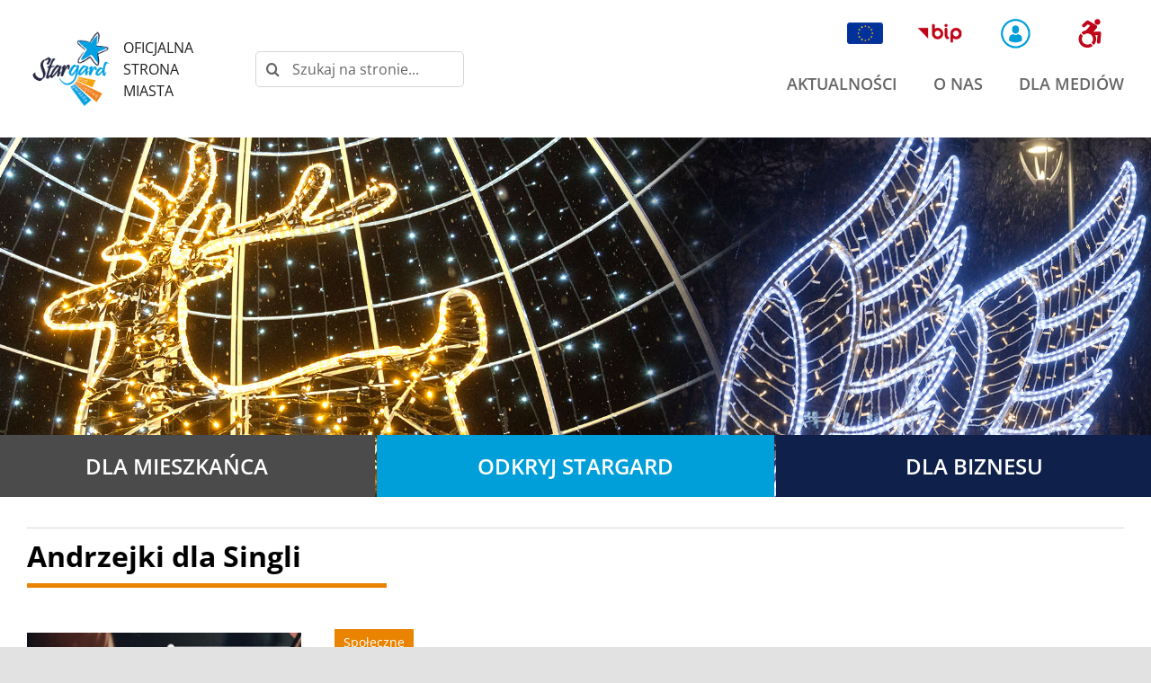

--- FILE ---
content_type: text/html; charset=UTF-8
request_url: https://stargard.eu/kalendarz-wydarzen/andrzejki-dla-singli/
body_size: 24133
content:
<!DOCTYPE html>
<html class="avada-html-layout-wide avada-html-header-position-top" lang="pl-PL" prefix="og: http://ogp.me/ns# fb: http://ogp.me/ns/fb#">
<head>
	<meta http-equiv="X-UA-Compatible" content="IE=edge" />
	<meta http-equiv="Content-Type" content="text/html; charset=utf-8"/>
	<meta name="viewport" content="width=device-width, initial-scale=1" />
	<link rel='stylesheet' id='tribe-events-views-v2-bootstrap-datepicker-styles-css' href='https://stargard.eu/wp-content/plugins/the-events-calendar/vendor/bootstrap-datepicker/css/bootstrap-datepicker.standalone.min.css?ver=6.15.13.1' type='text/css' media='all' />
<link rel='stylesheet' id='tec-variables-skeleton-css' href='https://stargard.eu/wp-content/plugins/the-events-calendar/common/build/css/variables-skeleton.css?ver=6.10.1' type='text/css' media='all' />
<link rel='stylesheet' id='tribe-common-skeleton-style-css' href='https://stargard.eu/wp-content/plugins/the-events-calendar/common/build/css/common-skeleton.css?ver=6.10.1' type='text/css' media='all' />
<link rel='stylesheet' id='tribe-tooltipster-css-css' href='https://stargard.eu/wp-content/plugins/the-events-calendar/common/vendor/tooltipster/tooltipster.bundle.min.css?ver=6.10.1' type='text/css' media='all' />
<link rel='stylesheet' id='tribe-events-views-v2-skeleton-css' href='https://stargard.eu/wp-content/plugins/the-events-calendar/build/css/views-skeleton.css?ver=6.15.13.1' type='text/css' media='all' />
<link rel='stylesheet' id='tec-variables-full-css' href='https://stargard.eu/wp-content/plugins/the-events-calendar/common/build/css/variables-full.css?ver=6.10.1' type='text/css' media='all' />
<link rel='stylesheet' id='tribe-common-full-style-css' href='https://stargard.eu/wp-content/plugins/the-events-calendar/common/build/css/common-full.css?ver=6.10.1' type='text/css' media='all' />
<link rel='stylesheet' id='tribe-events-views-v2-full-css' href='https://stargard.eu/wp-content/plugins/the-events-calendar/build/css/views-full.css?ver=6.15.13.1' type='text/css' media='all' />
<link rel='stylesheet' id='tribe-events-views-v2-print-css' href='https://stargard.eu/wp-content/plugins/the-events-calendar/build/css/views-print.css?ver=6.15.13.1' type='text/css' media='print' />
<link rel='stylesheet' id='tribe-events-pro-views-v2-print-css' href='https://stargard.eu/wp-content/plugins/events-calendar-pro/build/css/views-print.css?ver=7.7.11' type='text/css' media='print' />
<meta name='robots' content='index, follow, max-image-preview:large, max-snippet:-1, max-video-preview:-1' />

	<!-- This site is optimized with the Yoast SEO plugin v26.7 - https://yoast.com/wordpress/plugins/seo/ -->
	<title>Andrzejki dla Singli - Stargard - Oficjalna strona miasta</title>
	<link rel="canonical" href="https://stargard.eu/kalendarz-wydarzen/andrzejki-dla-singli/" />
	<meta property="og:locale" content="pl_PL" />
	<meta property="og:type" content="article" />
	<meta property="og:title" content="Andrzejki dla Singli - Stargard - Oficjalna strona miasta" />
	<meta property="og:description" content="Andrzejki w Centrum Nauki, to dopiero coś! Tym razem połączyliśmy [...]" />
	<meta property="og:url" content="https://stargard.eu/kalendarz-wydarzen/andrzejki-dla-singli/" />
	<meta property="og:site_name" content="Stargard - Oficjalna strona miasta" />
	<meta property="article:publisher" content="https://www.facebook.com/StargardPL" />
	<meta property="article:modified_time" content="2022-11-22T08:50:52+00:00" />
	<meta property="og:image" content="https://stargard.eu/wp-content/uploads/2022/11/SCN-andrzejki-2022.jpg" />
	<meta property="og:image:width" content="808" />
	<meta property="og:image:height" content="1080" />
	<meta property="og:image:type" content="image/jpeg" />
	<meta name="twitter:card" content="summary_large_image" />
	<meta name="twitter:label1" content="Szacowany czas czytania" />
	<meta name="twitter:data1" content="2 minuty" />
	<script type="application/ld+json" class="yoast-schema-graph">{"@context":"https://schema.org","@graph":[{"@type":"WebPage","@id":"https://stargard.eu/kalendarz-wydarzen/andrzejki-dla-singli/","url":"https://stargard.eu/kalendarz-wydarzen/andrzejki-dla-singli/","name":"Andrzejki dla Singli - Stargard - Oficjalna strona miasta","isPartOf":{"@id":"https://stargard.eu/#website"},"primaryImageOfPage":{"@id":"https://stargard.eu/kalendarz-wydarzen/andrzejki-dla-singli/#primaryimage"},"image":{"@id":"https://stargard.eu/kalendarz-wydarzen/andrzejki-dla-singli/#primaryimage"},"thumbnailUrl":"https://stargard.eu/wp-content/uploads/2022/11/SCN-andrzejki-2022.jpg","datePublished":"2022-11-22T07:56:41+00:00","dateModified":"2022-11-22T08:50:52+00:00","breadcrumb":{"@id":"https://stargard.eu/kalendarz-wydarzen/andrzejki-dla-singli/#breadcrumb"},"inLanguage":"pl-PL","potentialAction":[{"@type":"ReadAction","target":["https://stargard.eu/kalendarz-wydarzen/andrzejki-dla-singli/"]}]},{"@type":"ImageObject","inLanguage":"pl-PL","@id":"https://stargard.eu/kalendarz-wydarzen/andrzejki-dla-singli/#primaryimage","url":"https://stargard.eu/wp-content/uploads/2022/11/SCN-andrzejki-2022.jpg","contentUrl":"https://stargard.eu/wp-content/uploads/2022/11/SCN-andrzejki-2022.jpg","width":808,"height":1080},{"@type":"BreadcrumbList","@id":"https://stargard.eu/kalendarz-wydarzen/andrzejki-dla-singli/#breadcrumb","itemListElement":[{"@type":"ListItem","position":1,"name":"Strona główna","item":"https://stargard.eu/"},{"@type":"ListItem","position":2,"name":"Wydarzenia","item":"https://stargard.eu/kalendarz-wydarzen/"},{"@type":"ListItem","position":3,"name":"Andrzejki dla Singli"}]},{"@type":"WebSite","@id":"https://stargard.eu/#website","url":"https://stargard.eu/","name":"Stargard - Oficjalna strona miasta","description":"Witamy na stronie miasta Stargard - Pod Szczęśliwą Gwiazdą","publisher":{"@id":"https://stargard.eu/#organization"},"potentialAction":[{"@type":"SearchAction","target":{"@type":"EntryPoint","urlTemplate":"https://stargard.eu/?s={search_term_string}"},"query-input":{"@type":"PropertyValueSpecification","valueRequired":true,"valueName":"search_term_string"}}],"inLanguage":"pl-PL"},{"@type":"Organization","@id":"https://stargard.eu/#organization","name":"GMINA MIASTO STARGARD","url":"https://stargard.eu/","logo":{"@type":"ImageObject","inLanguage":"pl-PL","@id":"https://stargard.eu/#/schema/logo/image/","url":"https://stargard.eu/wp-content/uploads/2021/04/logo_stargard_200.png","contentUrl":"https://stargard.eu/wp-content/uploads/2021/04/logo_stargard_200.png","width":200,"height":193,"caption":"GMINA MIASTO STARGARD"},"image":{"@id":"https://stargard.eu/#/schema/logo/image/"},"sameAs":["https://www.facebook.com/StargardPL","https://www.youtube.com/user/umstargard"]},{"@type":"Event","name":"Andrzejki dla Singli","description":"Andrzejki w Centrum Nauki, to dopiero coś! Tym razem połączyliśmy  [...]","image":{"@id":"https://stargard.eu/kalendarz-wydarzen/andrzejki-dla-singli/#primaryimage"},"url":"https://stargard.eu/kalendarz-wydarzen/andrzejki-dla-singli/","eventAttendanceMode":"https://schema.org/OfflineEventAttendanceMode","eventStatus":"https://schema.org/EventScheduled","startDate":"2022-11-26T19:00:00+01:00","endDate":"2022-11-26T22:00:00+01:00","location":{"@type":"Place","name":"SCN","description":"","url":"https://stargard.eu/miejsce/scn/","address":{"@type":"PostalAddress","streetAddress":"Bolesława Chrobrego 21","addressLocality":"Stargard"},"telephone":"","sameAs":""},"@id":"https://stargard.eu/kalendarz-wydarzen/andrzejki-dla-singli/#event","mainEntityOfPage":{"@id":"https://stargard.eu/kalendarz-wydarzen/andrzejki-dla-singli/"}}]}</script>
	<!-- / Yoast SEO plugin. -->


<link rel='dns-prefetch' href='//connect.facebook.net' />
<link rel="alternate" type="application/rss+xml" title="Stargard - Oficjalna strona miasta &raquo; Kanał z wpisami" href="https://stargard.eu/feed/" />
<link rel="alternate" type="application/rss+xml" title="Stargard - Oficjalna strona miasta &raquo; Kanał z komentarzami" href="https://stargard.eu/comments/feed/" />
<link rel="alternate" type="text/calendar" title="Stargard - Oficjalna strona miasta &raquo; kanał iCal" href="https://stargard.eu/kalendarz-wydarzen/?ical=1" />
								<link rel="icon" href="https://stargard.eu/wp-content/uploads/2021/04/favicon_stargard.png" type="image/png" />
		
		
		
				<link rel="alternate" title="oEmbed (JSON)" type="application/json+oembed" href="https://stargard.eu/wp-json/oembed/1.0/embed?url=https%3A%2F%2Fstargard.eu%2Fkalendarz-wydarzen%2Fandrzejki-dla-singli%2F" />
<link rel="alternate" title="oEmbed (XML)" type="text/xml+oembed" href="https://stargard.eu/wp-json/oembed/1.0/embed?url=https%3A%2F%2Fstargard.eu%2Fkalendarz-wydarzen%2Fandrzejki-dla-singli%2F&#038;format=xml" />
					<meta name="description" content="Andrzejki w Centrum Nauki, to dopiero coś!
Tym razem połączyliśmy dla Was naukę z wróżbami, magię z fizyką, czyli… ogień z wodą. Już 26 listopada kolejne Andrzejki (nie tylko) Dla Singli (+18) w Stargardzkim Centrum Nauki „FILARY”
Czy przepowiednie to podróże w czasie? Czy wróżby to tylko zabawa? Co o zdrowym rozsądku mówił Albert Einstein i czy"/>
				
		<meta property="og:locale" content="pl_PL"/>
		<meta property="og:type" content="article"/>
		<meta property="og:site_name" content="Stargard - Oficjalna strona miasta"/>
		<meta property="og:title" content="Andrzejki dla Singli - Stargard - Oficjalna strona miasta"/>
				<meta property="og:description" content="Andrzejki w Centrum Nauki, to dopiero coś!
Tym razem połączyliśmy dla Was naukę z wróżbami, magię z fizyką, czyli… ogień z wodą. Już 26 listopada kolejne Andrzejki (nie tylko) Dla Singli (+18) w Stargardzkim Centrum Nauki „FILARY”
Czy przepowiednie to podróże w czasie? Czy wróżby to tylko zabawa? Co o zdrowym rozsądku mówił Albert Einstein i czy"/>
				<meta property="og:url" content="https://stargard.eu/kalendarz-wydarzen/andrzejki-dla-singli/"/>
													<meta property="article:modified_time" content="2022-11-22T08:50:52+01:00"/>
											<meta property="og:image" content="https://stargard.eu/wp-content/uploads/2022/11/SCN-andrzejki-2022.jpg"/>
		<meta property="og:image:width" content="808"/>
		<meta property="og:image:height" content="1080"/>
		<meta property="og:image:type" content="image/jpeg"/>
				<style id='wp-img-auto-sizes-contain-inline-css' type='text/css'>
img:is([sizes=auto i],[sizes^="auto," i]){contain-intrinsic-size:3000px 1500px}
/*# sourceURL=wp-img-auto-sizes-contain-inline-css */
</style>
<link rel='stylesheet' id='tribe-events-full-pro-calendar-style-css' href='https://stargard.eu/wp-content/plugins/events-calendar-pro/build/css/tribe-events-pro-full.css?ver=7.7.11' type='text/css' media='all' />
<link rel='stylesheet' id='tribe-events-virtual-skeleton-css' href='https://stargard.eu/wp-content/plugins/events-calendar-pro/build/css/events-virtual-skeleton.css?ver=7.7.11' type='text/css' media='all' />
<link rel='stylesheet' id='tribe-events-virtual-full-css' href='https://stargard.eu/wp-content/plugins/events-calendar-pro/build/css/events-virtual-full.css?ver=7.7.11' type='text/css' media='all' />
<link rel='stylesheet' id='tribe-events-virtual-single-skeleton-css' href='https://stargard.eu/wp-content/plugins/events-calendar-pro/build/css/events-virtual-single-skeleton.css?ver=7.7.11' type='text/css' media='all' />
<link rel='stylesheet' id='tribe-events-virtual-single-full-css' href='https://stargard.eu/wp-content/plugins/events-calendar-pro/build/css/events-virtual-single-full.css?ver=7.7.11' type='text/css' media='all' />
<link rel='stylesheet' id='tec-events-pro-single-css' href='https://stargard.eu/wp-content/plugins/events-calendar-pro/build/css/events-single.css?ver=7.7.11' type='text/css' media='all' />
<link rel='stylesheet' id='tribe-events-calendar-pro-style-css' href='https://stargard.eu/wp-content/plugins/events-calendar-pro/build/css/tribe-events-pro-full.css?ver=7.7.11' type='text/css' media='all' />
<link rel='stylesheet' id='tribe-events-pro-mini-calendar-block-styles-css' href='https://stargard.eu/wp-content/plugins/events-calendar-pro/build/css/tribe-events-pro-mini-calendar-block.css?ver=7.7.11' type='text/css' media='all' />
<link rel='stylesheet' id='tribe-events-v2-single-skeleton-css' href='https://stargard.eu/wp-content/plugins/the-events-calendar/build/css/tribe-events-single-skeleton.css?ver=6.15.13.1' type='text/css' media='all' />
<link rel='stylesheet' id='tribe-events-v2-single-skeleton-full-css' href='https://stargard.eu/wp-content/plugins/the-events-calendar/build/css/tribe-events-single-full.css?ver=6.15.13.1' type='text/css' media='all' />
<link rel='stylesheet' id='tribe-events-virtual-single-v2-skeleton-css' href='https://stargard.eu/wp-content/plugins/events-calendar-pro/build/css/events-virtual-single-v2-skeleton.css?ver=7.7.11' type='text/css' media='all' />
<link rel='stylesheet' id='tribe-events-virtual-single-v2-full-css' href='https://stargard.eu/wp-content/plugins/events-calendar-pro/build/css/events-virtual-single-v2-full.css?ver=7.7.11' type='text/css' media='all' />
<link rel='stylesheet' id='tribe-events-v2-virtual-single-block-css' href='https://stargard.eu/wp-content/plugins/events-calendar-pro/build/css/events-virtual-single-block.css?ver=7.7.11' type='text/css' media='all' />
<link rel='stylesheet' id='tec-events-pro-single-style-css' href='https://stargard.eu/wp-content/plugins/events-calendar-pro/build/css/custom-tables-v1/single.css?ver=7.7.11' type='text/css' media='all' />
<link rel='stylesheet' id='tribe-events-v2-single-blocks-css' href='https://stargard.eu/wp-content/plugins/the-events-calendar/build/css/tribe-events-single-blocks.css?ver=6.15.13.1' type='text/css' media='all' />
<link rel='stylesheet' id='pojo-a11y-css' href='https://stargard.eu/wp-content/plugins/pojo-accessibility/modules/legacy/assets/css/style.min.css?ver=1.0.0' type='text/css' media='all' />
<link rel='stylesheet' id='tribe-events-block-event-venue-css' href='https://stargard.eu/wp-content/plugins/the-events-calendar/build/event-venue/frontend.css?ver=6.15.13.1' type='text/css' media='all' />
<link rel='stylesheet' id='child-style-css' href='https://stargard.eu/wp-content/themes/Avada-Child-Theme/style.css?ver=6.9' type='text/css' media='all' />
<link rel='stylesheet' id='fusion-dynamic-css-css' href='https://stargard.eu/wp-content/uploads/fusion-styles/23fabbc0d50e7585b193886b63fac019.min.css?ver=3.14.2' type='text/css' media='all' />
<script type="text/javascript" src="https://stargard.eu/wp-includes/js/jquery/jquery.min.js?ver=3.7.1" id="jquery-core-js"></script>
<script type="text/javascript" src="https://stargard.eu/wp-content/plugins/the-events-calendar/common/build/js/tribe-common.js?ver=9c44e11f3503a33e9540" id="tribe-common-js"></script>
<script type="text/javascript" src="https://stargard.eu/wp-content/plugins/the-events-calendar/build/js/views/breakpoints.js?ver=4208de2df2852e0b91ec" id="tribe-events-views-v2-breakpoints-js"></script>
<link rel="https://api.w.org/" href="https://stargard.eu/wp-json/" /><link rel="alternate" title="JSON" type="application/json" href="https://stargard.eu/wp-json/wp/v2/tribe_events/47584" /><link rel="EditURI" type="application/rsd+xml" title="RSD" href="https://stargard.eu/xmlrpc.php?rsd" />
<meta name="generator" content="WordPress 6.9" />
<link rel='shortlink' href='https://stargard.eu/?p=47584' />
<meta name="generator" content="WPML ver:4.8.6 stt:1,3,40;" />
<meta name="tec-api-version" content="v1"><meta name="tec-api-origin" content="https://stargard.eu"><link rel="alternate" href="https://stargard.eu/wp-json/tribe/events/v1/events/47584" /><style type="text/css">
#pojo-a11y-toolbar .pojo-a11y-toolbar-toggle a{ background-color: #009fda;	color: #ffffff;}
#pojo-a11y-toolbar .pojo-a11y-toolbar-overlay, #pojo-a11y-toolbar .pojo-a11y-toolbar-overlay ul.pojo-a11y-toolbar-items.pojo-a11y-links{ border-color: #009fda;}
body.pojo-a11y-focusable a:focus{ outline-style: solid !important;	outline-width: 2px !important;	outline-color: #dd0000 !important;}
#pojo-a11y-toolbar{ top: 155px !important;}
#pojo-a11y-toolbar .pojo-a11y-toolbar-overlay{ background-color: #ffffff;}
#pojo-a11y-toolbar .pojo-a11y-toolbar-overlay ul.pojo-a11y-toolbar-items li.pojo-a11y-toolbar-item a, #pojo-a11y-toolbar .pojo-a11y-toolbar-overlay p.pojo-a11y-toolbar-title{ color: #333333;}
#pojo-a11y-toolbar .pojo-a11y-toolbar-overlay ul.pojo-a11y-toolbar-items li.pojo-a11y-toolbar-item a.active{ background-color: #009fda;	color: #ffffff;}
@media (max-width: 767px) { #pojo-a11y-toolbar { top: 200px !important; } }</style><link rel="preload" href="https://stargard.eu/wp-content/themes/Avada/includes/lib/assets/fonts/icomoon/awb-icons.woff" as="font" type="font/woff" crossorigin><link rel="preload" href="//stargard.eu/wp-content/themes/Avada/includes/lib/assets/fonts/fontawesome/webfonts/fa-brands-400.woff2" as="font" type="font/woff2" crossorigin><link rel="preload" href="//stargard.eu/wp-content/themes/Avada/includes/lib/assets/fonts/fontawesome/webfonts/fa-regular-400.woff2" as="font" type="font/woff2" crossorigin><link rel="preload" href="//stargard.eu/wp-content/themes/Avada/includes/lib/assets/fonts/fontawesome/webfonts/fa-solid-900.woff2" as="font" type="font/woff2" crossorigin><link rel="preload" href="https://stargard.eu/wp-content/uploads/fusion-icons/stargard2/fonts/awesome.ttf?dr1mpn" as="font" type="font/ttf" crossorigin><link rel="preload" href="https://stargard.eu/wp-content/uploads/fusion-gfonts/memvYaGs126MiZpBA-UvWbX2vVnXBbObj2OVTS-muw.woff2" as="font" type="font/woff2" crossorigin><link rel="preload" href="https://stargard.eu/wp-content/uploads/fusion-gfonts/memvYaGs126MiZpBA-UvWbX2vVnXBbObj2OVTS-muw.woff2" as="font" type="font/woff2" crossorigin><style type="text/css" id="css-fb-visibility">@media screen and (max-width: 780px){.fusion-no-small-visibility{display:none !important;}body .sm-text-align-center{text-align:center !important;}body .sm-text-align-left{text-align:left !important;}body .sm-text-align-right{text-align:right !important;}body .sm-text-align-justify{text-align:justify !important;}body .sm-flex-align-center{justify-content:center !important;}body .sm-flex-align-flex-start{justify-content:flex-start !important;}body .sm-flex-align-flex-end{justify-content:flex-end !important;}body .sm-mx-auto{margin-left:auto !important;margin-right:auto !important;}body .sm-ml-auto{margin-left:auto !important;}body .sm-mr-auto{margin-right:auto !important;}body .fusion-absolute-position-small{position:absolute;width:100%;}.awb-sticky.awb-sticky-small{ position: sticky; top: var(--awb-sticky-offset,0); }}@media screen and (min-width: 781px) and (max-width: 1080px){.fusion-no-medium-visibility{display:none !important;}body .md-text-align-center{text-align:center !important;}body .md-text-align-left{text-align:left !important;}body .md-text-align-right{text-align:right !important;}body .md-text-align-justify{text-align:justify !important;}body .md-flex-align-center{justify-content:center !important;}body .md-flex-align-flex-start{justify-content:flex-start !important;}body .md-flex-align-flex-end{justify-content:flex-end !important;}body .md-mx-auto{margin-left:auto !important;margin-right:auto !important;}body .md-ml-auto{margin-left:auto !important;}body .md-mr-auto{margin-right:auto !important;}body .fusion-absolute-position-medium{position:absolute;width:100%;}.awb-sticky.awb-sticky-medium{ position: sticky; top: var(--awb-sticky-offset,0); }}@media screen and (min-width: 1081px){.fusion-no-large-visibility{display:none !important;}body .lg-text-align-center{text-align:center !important;}body .lg-text-align-left{text-align:left !important;}body .lg-text-align-right{text-align:right !important;}body .lg-text-align-justify{text-align:justify !important;}body .lg-flex-align-center{justify-content:center !important;}body .lg-flex-align-flex-start{justify-content:flex-start !important;}body .lg-flex-align-flex-end{justify-content:flex-end !important;}body .lg-mx-auto{margin-left:auto !important;margin-right:auto !important;}body .lg-ml-auto{margin-left:auto !important;}body .lg-mr-auto{margin-right:auto !important;}body .fusion-absolute-position-large{position:absolute;width:100%;}.awb-sticky.awb-sticky-large{ position: sticky; top: var(--awb-sticky-offset,0); }}</style><meta name="generator" content="Powered by Slider Revolution 6.7.40 - responsive, Mobile-Friendly Slider Plugin for WordPress with comfortable drag and drop interface." />
<script>function setREVStartSize(e){
			//window.requestAnimationFrame(function() {
				window.RSIW = window.RSIW===undefined ? window.innerWidth : window.RSIW;
				window.RSIH = window.RSIH===undefined ? window.innerHeight : window.RSIH;
				try {
					var pw = document.getElementById(e.c).parentNode.offsetWidth,
						newh;
					pw = pw===0 || isNaN(pw) || (e.l=="fullwidth" || e.layout=="fullwidth") ? window.RSIW : pw;
					e.tabw = e.tabw===undefined ? 0 : parseInt(e.tabw);
					e.thumbw = e.thumbw===undefined ? 0 : parseInt(e.thumbw);
					e.tabh = e.tabh===undefined ? 0 : parseInt(e.tabh);
					e.thumbh = e.thumbh===undefined ? 0 : parseInt(e.thumbh);
					e.tabhide = e.tabhide===undefined ? 0 : parseInt(e.tabhide);
					e.thumbhide = e.thumbhide===undefined ? 0 : parseInt(e.thumbhide);
					e.mh = e.mh===undefined || e.mh=="" || e.mh==="auto" ? 0 : parseInt(e.mh,0);
					if(e.layout==="fullscreen" || e.l==="fullscreen")
						newh = Math.max(e.mh,window.RSIH);
					else{
						e.gw = Array.isArray(e.gw) ? e.gw : [e.gw];
						for (var i in e.rl) if (e.gw[i]===undefined || e.gw[i]===0) e.gw[i] = e.gw[i-1];
						e.gh = e.el===undefined || e.el==="" || (Array.isArray(e.el) && e.el.length==0)? e.gh : e.el;
						e.gh = Array.isArray(e.gh) ? e.gh : [e.gh];
						for (var i in e.rl) if (e.gh[i]===undefined || e.gh[i]===0) e.gh[i] = e.gh[i-1];
											
						var nl = new Array(e.rl.length),
							ix = 0,
							sl;
						e.tabw = e.tabhide>=pw ? 0 : e.tabw;
						e.thumbw = e.thumbhide>=pw ? 0 : e.thumbw;
						e.tabh = e.tabhide>=pw ? 0 : e.tabh;
						e.thumbh = e.thumbhide>=pw ? 0 : e.thumbh;
						for (var i in e.rl) nl[i] = e.rl[i]<window.RSIW ? 0 : e.rl[i];
						sl = nl[0];
						for (var i in nl) if (sl>nl[i] && nl[i]>0) { sl = nl[i]; ix=i;}
						var m = pw>(e.gw[ix]+e.tabw+e.thumbw) ? 1 : (pw-(e.tabw+e.thumbw)) / (e.gw[ix]);
						newh =  (e.gh[ix] * m) + (e.tabh + e.thumbh);
					}
					var el = document.getElementById(e.c);
					if (el!==null && el) el.style.height = newh+"px";
					el = document.getElementById(e.c+"_wrapper");
					if (el!==null && el) {
						el.style.height = newh+"px";
						el.style.display = "block";
					}
				} catch(e){
					console.log("Failure at Presize of Slider:" + e)
				}
			//});
		  };</script>
		<script type="text/javascript">
			var doc = document.documentElement;
			doc.setAttribute( 'data-useragent', navigator.userAgent );
		</script>
		<!-- Global site tag (gtag.js) - Google Analytics -->
<script async src="https://www.googletagmanager.com/gtag/js?id=G-BTXNTX6K78"></script>
<script>
  window.dataLayer = window.dataLayer || [];
  function gtag(){dataLayer.push(arguments);}
  gtag('js', new Date());

  gtag('config', 'G-BTXNTX6K78');
</script>
	<meta name="google-site-verification" content="4HlcnSLW2frAj9CeOJx1GOBWtILWzUO41Xbm8-1ZULo" /><style id='global-styles-inline-css' type='text/css'>
:root{--wp--preset--aspect-ratio--square: 1;--wp--preset--aspect-ratio--4-3: 4/3;--wp--preset--aspect-ratio--3-4: 3/4;--wp--preset--aspect-ratio--3-2: 3/2;--wp--preset--aspect-ratio--2-3: 2/3;--wp--preset--aspect-ratio--16-9: 16/9;--wp--preset--aspect-ratio--9-16: 9/16;--wp--preset--color--black: #000000;--wp--preset--color--cyan-bluish-gray: #abb8c3;--wp--preset--color--white: #ffffff;--wp--preset--color--pale-pink: #f78da7;--wp--preset--color--vivid-red: #cf2e2e;--wp--preset--color--luminous-vivid-orange: #ff6900;--wp--preset--color--luminous-vivid-amber: #fcb900;--wp--preset--color--light-green-cyan: #7bdcb5;--wp--preset--color--vivid-green-cyan: #00d084;--wp--preset--color--pale-cyan-blue: #8ed1fc;--wp--preset--color--vivid-cyan-blue: #0693e3;--wp--preset--color--vivid-purple: #9b51e0;--wp--preset--color--awb-color-1: rgba(255,255,255,1);--wp--preset--color--awb-color-2: rgba(232,235,239,1);--wp--preset--color--awb-color-3: rgba(226,226,226,1);--wp--preset--color--awb-color-4: rgba(44,188,99,1);--wp--preset--color--awb-color-5: rgba(0,159,218,1);--wp--preset--color--awb-color-6: rgba(2,58,81,1);--wp--preset--color--awb-color-7: rgba(33,41,52,1);--wp--preset--color--awb-color-8: rgba(0,0,0,1);--wp--preset--color--awb-color-custom-10: rgba(101,188,123,1);--wp--preset--color--awb-color-custom-11: rgba(15,32,75,1);--wp--preset--color--awb-color-custom-12: rgba(153,153,153,1);--wp--preset--color--awb-color-custom-13: rgba(89,102,125,1);--wp--preset--color--awb-color-custom-14: rgba(249,249,251,1);--wp--preset--color--awb-color-custom-15: rgba(242,243,245,1);--wp--preset--color--awb-color-custom-16: rgba(249,250,251,1);--wp--preset--color--awb-color-custom-17: rgba(255,161,0,1);--wp--preset--color--awb-color-custom-18: rgba(233,131,0,1);--wp--preset--color--awb-color-custom-19: rgba(122,184,0,1);--wp--preset--color--awb-color-custom-20: rgba(167,2,64,1);--wp--preset--color--awb-color-custom-21: rgba(74,78,87,1);--wp--preset--color--awb-color-custom-22: rgba(21,209,108,1);--wp--preset--color--awb-color-custom-23: rgba(242,243,245,0.7);--wp--preset--gradient--vivid-cyan-blue-to-vivid-purple: linear-gradient(135deg,rgb(6,147,227) 0%,rgb(155,81,224) 100%);--wp--preset--gradient--light-green-cyan-to-vivid-green-cyan: linear-gradient(135deg,rgb(122,220,180) 0%,rgb(0,208,130) 100%);--wp--preset--gradient--luminous-vivid-amber-to-luminous-vivid-orange: linear-gradient(135deg,rgb(252,185,0) 0%,rgb(255,105,0) 100%);--wp--preset--gradient--luminous-vivid-orange-to-vivid-red: linear-gradient(135deg,rgb(255,105,0) 0%,rgb(207,46,46) 100%);--wp--preset--gradient--very-light-gray-to-cyan-bluish-gray: linear-gradient(135deg,rgb(238,238,238) 0%,rgb(169,184,195) 100%);--wp--preset--gradient--cool-to-warm-spectrum: linear-gradient(135deg,rgb(74,234,220) 0%,rgb(151,120,209) 20%,rgb(207,42,186) 40%,rgb(238,44,130) 60%,rgb(251,105,98) 80%,rgb(254,248,76) 100%);--wp--preset--gradient--blush-light-purple: linear-gradient(135deg,rgb(255,206,236) 0%,rgb(152,150,240) 100%);--wp--preset--gradient--blush-bordeaux: linear-gradient(135deg,rgb(254,205,165) 0%,rgb(254,45,45) 50%,rgb(107,0,62) 100%);--wp--preset--gradient--luminous-dusk: linear-gradient(135deg,rgb(255,203,112) 0%,rgb(199,81,192) 50%,rgb(65,88,208) 100%);--wp--preset--gradient--pale-ocean: linear-gradient(135deg,rgb(255,245,203) 0%,rgb(182,227,212) 50%,rgb(51,167,181) 100%);--wp--preset--gradient--electric-grass: linear-gradient(135deg,rgb(202,248,128) 0%,rgb(113,206,126) 100%);--wp--preset--gradient--midnight: linear-gradient(135deg,rgb(2,3,129) 0%,rgb(40,116,252) 100%);--wp--preset--font-size--small: 12px;--wp--preset--font-size--medium: 20px;--wp--preset--font-size--large: 24px;--wp--preset--font-size--x-large: 42px;--wp--preset--font-size--normal: 16px;--wp--preset--font-size--xlarge: 32px;--wp--preset--font-size--huge: 48px;--wp--preset--spacing--20: 0.44rem;--wp--preset--spacing--30: 0.67rem;--wp--preset--spacing--40: 1rem;--wp--preset--spacing--50: 1.5rem;--wp--preset--spacing--60: 2.25rem;--wp--preset--spacing--70: 3.38rem;--wp--preset--spacing--80: 5.06rem;--wp--preset--shadow--natural: 6px 6px 9px rgba(0, 0, 0, 0.2);--wp--preset--shadow--deep: 12px 12px 50px rgba(0, 0, 0, 0.4);--wp--preset--shadow--sharp: 6px 6px 0px rgba(0, 0, 0, 0.2);--wp--preset--shadow--outlined: 6px 6px 0px -3px rgb(255, 255, 255), 6px 6px rgb(0, 0, 0);--wp--preset--shadow--crisp: 6px 6px 0px rgb(0, 0, 0);}:where(.is-layout-flex){gap: 0.5em;}:where(.is-layout-grid){gap: 0.5em;}body .is-layout-flex{display: flex;}.is-layout-flex{flex-wrap: wrap;align-items: center;}.is-layout-flex > :is(*, div){margin: 0;}body .is-layout-grid{display: grid;}.is-layout-grid > :is(*, div){margin: 0;}:where(.wp-block-columns.is-layout-flex){gap: 2em;}:where(.wp-block-columns.is-layout-grid){gap: 2em;}:where(.wp-block-post-template.is-layout-flex){gap: 1.25em;}:where(.wp-block-post-template.is-layout-grid){gap: 1.25em;}.has-black-color{color: var(--wp--preset--color--black) !important;}.has-cyan-bluish-gray-color{color: var(--wp--preset--color--cyan-bluish-gray) !important;}.has-white-color{color: var(--wp--preset--color--white) !important;}.has-pale-pink-color{color: var(--wp--preset--color--pale-pink) !important;}.has-vivid-red-color{color: var(--wp--preset--color--vivid-red) !important;}.has-luminous-vivid-orange-color{color: var(--wp--preset--color--luminous-vivid-orange) !important;}.has-luminous-vivid-amber-color{color: var(--wp--preset--color--luminous-vivid-amber) !important;}.has-light-green-cyan-color{color: var(--wp--preset--color--light-green-cyan) !important;}.has-vivid-green-cyan-color{color: var(--wp--preset--color--vivid-green-cyan) !important;}.has-pale-cyan-blue-color{color: var(--wp--preset--color--pale-cyan-blue) !important;}.has-vivid-cyan-blue-color{color: var(--wp--preset--color--vivid-cyan-blue) !important;}.has-vivid-purple-color{color: var(--wp--preset--color--vivid-purple) !important;}.has-black-background-color{background-color: var(--wp--preset--color--black) !important;}.has-cyan-bluish-gray-background-color{background-color: var(--wp--preset--color--cyan-bluish-gray) !important;}.has-white-background-color{background-color: var(--wp--preset--color--white) !important;}.has-pale-pink-background-color{background-color: var(--wp--preset--color--pale-pink) !important;}.has-vivid-red-background-color{background-color: var(--wp--preset--color--vivid-red) !important;}.has-luminous-vivid-orange-background-color{background-color: var(--wp--preset--color--luminous-vivid-orange) !important;}.has-luminous-vivid-amber-background-color{background-color: var(--wp--preset--color--luminous-vivid-amber) !important;}.has-light-green-cyan-background-color{background-color: var(--wp--preset--color--light-green-cyan) !important;}.has-vivid-green-cyan-background-color{background-color: var(--wp--preset--color--vivid-green-cyan) !important;}.has-pale-cyan-blue-background-color{background-color: var(--wp--preset--color--pale-cyan-blue) !important;}.has-vivid-cyan-blue-background-color{background-color: var(--wp--preset--color--vivid-cyan-blue) !important;}.has-vivid-purple-background-color{background-color: var(--wp--preset--color--vivid-purple) !important;}.has-black-border-color{border-color: var(--wp--preset--color--black) !important;}.has-cyan-bluish-gray-border-color{border-color: var(--wp--preset--color--cyan-bluish-gray) !important;}.has-white-border-color{border-color: var(--wp--preset--color--white) !important;}.has-pale-pink-border-color{border-color: var(--wp--preset--color--pale-pink) !important;}.has-vivid-red-border-color{border-color: var(--wp--preset--color--vivid-red) !important;}.has-luminous-vivid-orange-border-color{border-color: var(--wp--preset--color--luminous-vivid-orange) !important;}.has-luminous-vivid-amber-border-color{border-color: var(--wp--preset--color--luminous-vivid-amber) !important;}.has-light-green-cyan-border-color{border-color: var(--wp--preset--color--light-green-cyan) !important;}.has-vivid-green-cyan-border-color{border-color: var(--wp--preset--color--vivid-green-cyan) !important;}.has-pale-cyan-blue-border-color{border-color: var(--wp--preset--color--pale-cyan-blue) !important;}.has-vivid-cyan-blue-border-color{border-color: var(--wp--preset--color--vivid-cyan-blue) !important;}.has-vivid-purple-border-color{border-color: var(--wp--preset--color--vivid-purple) !important;}.has-vivid-cyan-blue-to-vivid-purple-gradient-background{background: var(--wp--preset--gradient--vivid-cyan-blue-to-vivid-purple) !important;}.has-light-green-cyan-to-vivid-green-cyan-gradient-background{background: var(--wp--preset--gradient--light-green-cyan-to-vivid-green-cyan) !important;}.has-luminous-vivid-amber-to-luminous-vivid-orange-gradient-background{background: var(--wp--preset--gradient--luminous-vivid-amber-to-luminous-vivid-orange) !important;}.has-luminous-vivid-orange-to-vivid-red-gradient-background{background: var(--wp--preset--gradient--luminous-vivid-orange-to-vivid-red) !important;}.has-very-light-gray-to-cyan-bluish-gray-gradient-background{background: var(--wp--preset--gradient--very-light-gray-to-cyan-bluish-gray) !important;}.has-cool-to-warm-spectrum-gradient-background{background: var(--wp--preset--gradient--cool-to-warm-spectrum) !important;}.has-blush-light-purple-gradient-background{background: var(--wp--preset--gradient--blush-light-purple) !important;}.has-blush-bordeaux-gradient-background{background: var(--wp--preset--gradient--blush-bordeaux) !important;}.has-luminous-dusk-gradient-background{background: var(--wp--preset--gradient--luminous-dusk) !important;}.has-pale-ocean-gradient-background{background: var(--wp--preset--gradient--pale-ocean) !important;}.has-electric-grass-gradient-background{background: var(--wp--preset--gradient--electric-grass) !important;}.has-midnight-gradient-background{background: var(--wp--preset--gradient--midnight) !important;}.has-small-font-size{font-size: var(--wp--preset--font-size--small) !important;}.has-medium-font-size{font-size: var(--wp--preset--font-size--medium) !important;}.has-large-font-size{font-size: var(--wp--preset--font-size--large) !important;}.has-x-large-font-size{font-size: var(--wp--preset--font-size--x-large) !important;}
/*# sourceURL=global-styles-inline-css */
</style>
<link rel='stylesheet' id='rs-plugin-settings-css' href='//stargard.eu/wp-content/plugins/revslider/sr6/assets/css/rs6.css?ver=6.7.40' type='text/css' media='all' />
<style id='rs-plugin-settings-inline-css' type='text/css'>
#rs-demo-id {}
/*# sourceURL=rs-plugin-settings-inline-css */
</style>
</head>

<body class="wp-singular tribe_events-template-default single single-tribe_events postid-47584 wp-theme-Avada wp-child-theme-Avada-Child-Theme tribe-events-page-template tribe-no-js tribe-filter-live cat_spoleczne fusion-image-hovers fusion-pagination-sizing fusion-button_type-flat fusion-button_span-no fusion-button_gradient-linear avada-image-rollover-circle-no avada-image-rollover-no fusion-body ltr fusion-sticky-header no-tablet-sticky-header no-mobile-sticky-header no-mobile-slidingbar no-desktop-totop no-mobile-totop fusion-disable-outline fusion-sub-menu-fade mobile-logo-pos-left layout-wide-mode avada-has-boxed-modal-shadow- layout-scroll-offset-full avada-has-zero-margin-offset-top fusion-top-header menu-text-align-center mobile-menu-design-classic fusion-show-pagination-text fusion-header-layout-v3 avada-responsive avada-footer-fx-none avada-menu-highlight-style-textcolor fusion-search-form-clean fusion-main-menu-search-overlay fusion-avatar-circle avada-blog-layout-grid avada-blog-archive-layout-large avada-ec-meta-layout-below_content avada-header-shadow-no avada-menu-icon-position-left avada-has-megamenu-shadow avada-has-mobile-menu-search avada-has-main-nav-search-icon avada-has-breadcrumb-mobile-hidden avada-has-titlebar-bar_and_content avada-header-border-color-full-transparent avada-has-transparent-timeline_color avada-has-pagination-width_height avada-flyout-menu-direction-fade avada-ec-views-v2 events-single tribe-events-style-full tribe-events-style-theme" data-awb-post-id="47584">
		<a class="skip-link screen-reader-text" href="#content">Przejdź do zawartości</a>

	<div id="boxed-wrapper">
		
		<div id="wrapper" class="fusion-wrapper">
			<div id="home" style="position:relative;top:-1px;"></div>
												<div class="fusion-tb-header"><div class="fusion-fullwidth fullwidth-box fusion-builder-row-1 fusion-flex-container nonhundred-percent-fullwidth non-hundred-percent-height-scrolling fusion-no-small-visibility" style="--awb-border-radius-top-left:0px;--awb-border-radius-top-right:0px;--awb-border-radius-bottom-right:0px;--awb-border-radius-bottom-left:0px;--awb-padding-top:0px;--awb-padding-bottom:0px;--awb-margin-bottom:-1px;--awb-background-color:#ffffff;--awb-flex-wrap:wrap;" ><div class="fusion-builder-row fusion-row fusion-flex-align-items-center fusion-flex-justify-content-space-between fusion-flex-content-wrap" style="max-width:1414.4px;margin-left: calc(-4% / 2 );margin-right: calc(-4% / 2 );"><div class="fusion-layout-column fusion_builder_column fusion-builder-column-0 fusion_builder_column_1_5 1_5 fusion-flex-column" style="--awb-bg-size:cover;--awb-width-large:20%;--awb-margin-top-large:5px;--awb-spacing-right-large:9.6%;--awb-margin-bottom-large:5px;--awb-spacing-left-large:9.6%;--awb-width-medium:25%;--awb-order-medium:0;--awb-spacing-right-medium:7.68%;--awb-spacing-left-medium:7.68%;--awb-width-small:100%;--awb-order-small:0;--awb-spacing-right-small:1.92%;--awb-spacing-left-small:1.92%;"><div class="fusion-column-wrapper fusion-column-has-shadow fusion-flex-justify-content-flex-end fusion-content-layout-row"><div class="fusion-builder-row fusion-builder-row-inner fusion-row fusion-flex-align-items-center fusion-flex-justify-content-space-between fusion-flex-content-wrap" style="width:104% !important;max-width:104% !important;margin-left: calc(-4% / 2 );margin-right: calc(-4% / 2 );"><div class="fusion-layout-column fusion_builder_column_inner fusion-builder-nested-column-0 fusion_builder_column_inner_1_2 1_2 fusion-flex-column" style="--awb-bg-size:cover;--awb-width-large:50%;--awb-margin-top-large:20px;--awb-spacing-right-large:3.84%;--awb-margin-bottom-large:20px;--awb-spacing-left-large:3.84%;--awb-width-medium:50%;--awb-order-medium:0;--awb-spacing-right-medium:3.84%;--awb-spacing-left-medium:3.84%;--awb-width-small:100%;--awb-order-small:0;--awb-spacing-right-small:1.92%;--awb-spacing-left-small:1.92%;"><div class="fusion-column-wrapper fusion-column-has-shadow fusion-flex-justify-content-flex-end fusion-content-layout-row"><div class="fusion-image-element " style="--awb-max-width:130px;--awb-caption-title-font-family:var(--h2_typography-font-family);--awb-caption-title-font-weight:var(--h2_typography-font-weight);--awb-caption-title-font-style:var(--h2_typography-font-style);--awb-caption-title-size:var(--h2_typography-font-size);--awb-caption-title-transform:var(--h2_typography-text-transform);--awb-caption-title-line-height:var(--h2_typography-line-height);--awb-caption-title-letter-spacing:var(--h2_typography-letter-spacing);"><span class=" fusion-imageframe imageframe-none imageframe-1 hover-type-none"><a class="fusion-no-lightbox" href="/" target="_self" aria-label="Logo Stargard"><img fetchpriority="high" decoding="async" width="250" height="241" alt="Logo Stargard" src="data:image/svg+xml,%3Csvg%20xmlns%3D%27http%3A%2F%2Fwww.w3.org%2F2000%2Fsvg%27%20width%3D%27250%27%20height%3D%27241%27%20viewBox%3D%270%200%20250%20241%27%3E%3Crect%20width%3D%27250%27%20height%3D%27241%27%20fill-opacity%3D%220%22%2F%3E%3C%2Fsvg%3E" data-orig-src="https://stargard.eu/wp-content/uploads/2021/04/logo_stargard_250.png" class="lazyload img-responsive wp-image-2041"/></a></span></div></div></div><div class="fusion-layout-column fusion_builder_column_inner fusion-builder-nested-column-1 fusion_builder_column_inner_1_2 1_2 fusion-flex-column" style="--awb-bg-size:cover;--awb-width-large:50%;--awb-margin-top-large:20px;--awb-spacing-right-large:3.84%;--awb-margin-bottom-large:20px;--awb-spacing-left-large:3.84%;--awb-width-medium:50%;--awb-order-medium:0;--awb-spacing-right-medium:3.84%;--awb-spacing-left-medium:3.84%;--awb-width-small:100%;--awb-order-small:0;--awb-spacing-right-small:1.92%;--awb-spacing-left-small:1.92%;"><div class="fusion-column-wrapper fusion-column-has-shadow fusion-flex-justify-content-flex-start fusion-content-layout-row"><div class="fusion-text fusion-text-1" style="--awb-font-size:16px;"><p>OFICJALNA<br />
STRONA<br />
MIASTA</p>
</div></div></div></div></div></div><div class="fusion-layout-column fusion_builder_column fusion-builder-column-1 fusion_builder_column_2_5 2_5 fusion-flex-column" style="--awb-bg-size:cover;--awb-width-large:40%;--awb-margin-top-large:15px;--awb-spacing-right-large:4.8%;--awb-margin-bottom-large:15px;--awb-spacing-left-large:4.8%;--awb-width-medium:25%;--awb-order-medium:0;--awb-spacing-right-medium:7.68%;--awb-spacing-left-medium:7.68%;--awb-width-small:100%;--awb-order-small:0;--awb-spacing-right-small:1.92%;--awb-spacing-left-small:1.92%;"><div class="fusion-column-wrapper fusion-column-has-shadow fusion-flex-justify-content-flex-start fusion-content-layout-row"><div class="fusion-search-element fusion-search-element-1 fusion-search-form-clean" style="--awb-input-height:40px;--awb-border-radius:5px;--awb-text-color:#666666;--awb-border-color:#d6d6d6;--awb-focus-border-color:#009fda;--awb-text-size:16px;">		<form role="search" class="searchform fusion-search-form  fusion-search-form-clean" method="get" action="https://stargard.eu/">
			<div class="fusion-search-form-content">

				
				<div class="fusion-search-field search-field">
					<label><span class="screen-reader-text">Szukaj</span>
													<input type="search" value="" name="s" class="s" placeholder="Szukaj na stronie..." required aria-required="true" aria-label="Szukaj na stronie..."/>
											</label>
				</div>
				<div class="fusion-search-button search-button">
					<input type="submit" class="fusion-search-submit searchsubmit" aria-label="Szukaj" value="&#xf002;" />
									</div>

				<input type="hidden" name="post_type[]" value="post" /><input type="hidden" name="post_type[]" value="page" /><input type="hidden" name="post_type[]" value="avada_portfolio" /><input type="hidden" name="search_limit_to_post_titles" value="0" /><input type="hidden" name="add_woo_product_skus" value="0" /><input type="hidden" name="fs" value="1" />
			</div>


			
		</form>
		</div></div></div><div class="fusion-layout-column fusion_builder_column fusion-builder-column-2 fusion_builder_column_2_5 2_5 fusion-flex-column header-logos" style="--awb-bg-size:cover;--awb-width-large:40%;--awb-margin-top-large:0px;--awb-spacing-right-large:4.8%;--awb-margin-bottom-large:0px;--awb-spacing-left-large:0px;--awb-width-medium:75%;--awb-order-medium:0;--awb-spacing-right-medium:2.56%;--awb-spacing-left-medium:0%;--awb-width-small:100%;--awb-order-small:0;--awb-spacing-right-small:1.92%;--awb-spacing-left-small:1.92%;"><div class="fusion-column-wrapper fusion-column-has-shadow fusion-flex-justify-content-flex-end fusion-content-layout-row"><div class="fusion-builder-row fusion-builder-row-inner fusion-row fusion-flex-align-items-center fusion-flex-justify-content-space-between fusion-flex-content-wrap" style="width:104% !important;max-width:104% !important;margin-left: calc(-4% / 2 );margin-right: calc(-4% / 2 );"><div class="fusion-layout-column fusion_builder_column_inner fusion-builder-nested-column-2 fusion_builder_column_inner_1_6 1_6 fusion-flex-column fusion-display-normal-only" style="--awb-bg-size:cover;--awb-border-color:rgba(2,58,81,0.1);--awb-border-style:solid;--awb-width-large:16.666666666667%;--awb-margin-top-large:0px;--awb-spacing-right-large:11.52%;--awb-margin-bottom-large:0px;--awb-spacing-left-large:0%;--awb-width-medium:16.666666666667%;--awb-order-medium:0;--awb-spacing-right-medium:11.52%;--awb-spacing-left-medium:0%;--awb-width-small:100%;--awb-order-small:0;--awb-spacing-right-small:1.92%;--awb-spacing-left-small:1.92%;"><div class="fusion-column-wrapper fusion-column-has-shadow fusion-flex-justify-content-center fusion-content-layout-row fusion-flex-align-items-center"></div></div><div class="fusion-layout-column fusion_builder_column_inner fusion-builder-nested-column-3 fusion_builder_column_inner_1_6 1_6 fusion-flex-column fusion-display-normal-only" style="--awb-bg-size:cover;--awb-border-color:rgba(2,58,81,0.1);--awb-border-style:solid;--awb-width-large:16.666666666667%;--awb-margin-top-large:0px;--awb-spacing-right-large:11.52%;--awb-margin-bottom-large:0px;--awb-spacing-left-large:0%;--awb-width-medium:16.666666666667%;--awb-order-medium:0;--awb-spacing-right-medium:11.52%;--awb-spacing-left-medium:0%;--awb-width-small:100%;--awb-order-small:0;--awb-spacing-right-small:1.92%;--awb-spacing-left-small:1.92%;"><div class="fusion-column-wrapper fusion-column-has-shadow fusion-flex-justify-content-center fusion-content-layout-row fusion-flex-align-items-center"></div></div><div class="fusion-layout-column fusion_builder_column_inner fusion-builder-nested-column-4 fusion_builder_column_inner_1_6 1_6 fusion-flex-column fusion-display-normal-only" style="--awb-bg-size:cover;--awb-border-color:rgba(2,58,81,0.1);--awb-border-style:solid;--awb-width-large:16.666666666667%;--awb-margin-top-large:0px;--awb-spacing-right-large:11.52%;--awb-margin-bottom-large:0px;--awb-spacing-left-large:0%;--awb-width-medium:16.666666666667%;--awb-order-medium:0;--awb-spacing-right-medium:11.52%;--awb-spacing-left-medium:0%;--awb-width-small:100%;--awb-order-small:0;--awb-spacing-right-small:1.92%;--awb-spacing-left-small:1.92%;"><div class="fusion-column-wrapper fusion-column-has-shadow fusion-flex-justify-content-center fusion-content-layout-row fusion-flex-align-items-center"><div class="fusion-image-element " style="text-align:left;--awb-max-width:40px;--awb-caption-title-font-family:var(--h2_typography-font-family);--awb-caption-title-font-weight:var(--h2_typography-font-weight);--awb-caption-title-font-style:var(--h2_typography-font-style);--awb-caption-title-size:var(--h2_typography-font-size);--awb-caption-title-transform:var(--h2_typography-text-transform);--awb-caption-title-line-height:var(--h2_typography-line-height);--awb-caption-title-letter-spacing:var(--h2_typography-letter-spacing);"><span class=" fusion-imageframe imageframe-none imageframe-2 hover-type-none"><a class="fusion-no-lightbox" href="/dla-mieszkanca/fundusze-europejskie/" target="_self" aria-label="Projekty unijne"><img decoding="async" width="57" height="33" alt="Fundusze Europejskie" src="data:image/svg+xml,%3Csvg%20xmlns%3D%27http%3A%2F%2Fwww.w3.org%2F2000%2Fsvg%27%20width%3D%2757%27%20height%3D%2733%27%20viewBox%3D%270%200%2057%2033%27%3E%3Crect%20width%3D%2757%27%20height%3D%2733%27%20fill-opacity%3D%220%22%2F%3E%3C%2Fsvg%3E" data-orig-src="https://stargard.eu/wp-content/uploads/2021/04/t-flaga-ue.png" class="lazyload img-responsive wp-image-7414"/></a></span></div></div></div><div class="fusion-layout-column fusion_builder_column_inner fusion-builder-nested-column-5 fusion_builder_column_inner_1_6 1_6 fusion-flex-column fusion-display-normal-only" style="--awb-bg-size:cover;--awb-border-color:rgba(2,58,81,0.1);--awb-border-style:solid;--awb-width-large:16.666666666667%;--awb-margin-top-large:0px;--awb-spacing-right-large:11.52%;--awb-margin-bottom-large:0px;--awb-spacing-left-large:0%;--awb-width-medium:16.666666666667%;--awb-order-medium:0;--awb-spacing-right-medium:11.52%;--awb-spacing-left-medium:0%;--awb-width-small:100%;--awb-order-small:0;--awb-spacing-right-small:1.92%;--awb-spacing-left-small:1.92%;"><div class="fusion-column-wrapper fusion-column-has-shadow fusion-flex-justify-content-center fusion-content-layout-row fusion-flex-align-items-center"><div class="fusion-image-element " style="text-align:left;--awb-max-width:50px;--awb-caption-title-font-family:var(--h2_typography-font-family);--awb-caption-title-font-weight:var(--h2_typography-font-weight);--awb-caption-title-font-style:var(--h2_typography-font-style);--awb-caption-title-size:var(--h2_typography-font-size);--awb-caption-title-transform:var(--h2_typography-text-transform);--awb-caption-title-line-height:var(--h2_typography-line-height);--awb-caption-title-letter-spacing:var(--h2_typography-letter-spacing);"><span class=" fusion-imageframe imageframe-none imageframe-3 hover-type-none"><a class="fusion-no-lightbox" href="https://bip.stargard.eu/" target="_blank" aria-label="BIP Stargard" rel="noopener noreferrer"><img decoding="async" width="76" height="33" alt="BIP Stargard" src="data:image/svg+xml,%3Csvg%20xmlns%3D%27http%3A%2F%2Fwww.w3.org%2F2000%2Fsvg%27%20width%3D%2776%27%20height%3D%2733%27%20viewBox%3D%270%200%2076%2033%27%3E%3Crect%20width%3D%2776%27%20height%3D%2733%27%20fill-opacity%3D%220%22%2F%3E%3C%2Fsvg%3E" data-orig-src="https://stargard.eu/wp-content/uploads/2021/04/t-bip.png" class="lazyload img-responsive wp-image-7411"/></a></span></div></div></div><div class="fusion-layout-column fusion_builder_column_inner fusion-builder-nested-column-6 fusion_builder_column_inner_1_6 1_6 fusion-flex-column fusion-display-normal-only" style="--awb-bg-size:cover;--awb-border-color:rgba(2,58,81,0.1);--awb-border-style:solid;--awb-width-large:16.666666666667%;--awb-margin-top-large:0px;--awb-spacing-right-large:11.52%;--awb-margin-bottom-large:0px;--awb-spacing-left-large:0%;--awb-width-medium:16.666666666667%;--awb-order-medium:0;--awb-spacing-right-medium:11.52%;--awb-spacing-left-medium:0%;--awb-width-small:100%;--awb-order-small:0;--awb-spacing-right-small:1.92%;--awb-spacing-left-small:1.92%;"><div class="fusion-column-wrapper fusion-column-has-shadow fusion-flex-justify-content-center fusion-content-layout-row fusion-flex-align-items-center"><div class="fusion-image-element " style="text-align:left;--awb-caption-title-font-family:var(--h2_typography-font-family);--awb-caption-title-font-weight:var(--h2_typography-font-weight);--awb-caption-title-font-style:var(--h2_typography-font-style);--awb-caption-title-size:var(--h2_typography-font-size);--awb-caption-title-transform:var(--h2_typography-text-transform);--awb-caption-title-line-height:var(--h2_typography-line-height);--awb-caption-title-letter-spacing:var(--h2_typography-letter-spacing);"><span class=" fusion-imageframe imageframe-none imageframe-4 hover-type-none"><a class="fusion-no-lightbox" href="https://eurzad.stargard.pl/#/strona/pl/strona_glowna" target="_blank" aria-label="eurząd" rel="noopener noreferrer"><img decoding="async" width="33" height="33" alt="eUrząd" src="data:image/svg+xml,%3Csvg%20xmlns%3D%27http%3A%2F%2Fwww.w3.org%2F2000%2Fsvg%27%20width%3D%2733%27%20height%3D%2733%27%20viewBox%3D%270%200%2033%2033%27%3E%3Crect%20width%3D%2733%27%20height%3D%2733%27%20fill-opacity%3D%220%22%2F%3E%3C%2Fsvg%3E" data-orig-src="https://stargard.eu/wp-content/uploads/2021/04/t-eurzad.png" class="lazyload img-responsive wp-image-7413"/></a></span></div></div></div><div class="fusion-layout-column fusion_builder_column_inner fusion-builder-nested-column-7 fusion_builder_column_inner_1_6 1_6 fusion-flex-column fusion-display-normal-only" style="--awb-bg-size:cover;--awb-border-color:rgba(2,58,81,0.1);--awb-border-style:solid;--awb-width-large:16.666666666667%;--awb-margin-top-large:0px;--awb-spacing-right-large:11.52%;--awb-margin-bottom-large:0px;--awb-spacing-left-large:0%;--awb-width-medium:16.666666666667%;--awb-order-medium:0;--awb-spacing-right-medium:11.52%;--awb-spacing-left-medium:0%;--awb-width-small:100%;--awb-order-small:0;--awb-spacing-right-small:1.92%;--awb-spacing-left-small:1.92%;"><div class="fusion-column-wrapper fusion-column-has-shadow fusion-flex-justify-content-center fusion-content-layout-row fusion-flex-align-items-center"><div class="fusion-image-element " style="text-align:left;--awb-caption-title-font-family:var(--h2_typography-font-family);--awb-caption-title-font-weight:var(--h2_typography-font-weight);--awb-caption-title-font-style:var(--h2_typography-font-style);--awb-caption-title-size:var(--h2_typography-font-size);--awb-caption-title-transform:var(--h2_typography-text-transform);--awb-caption-title-line-height:var(--h2_typography-line-height);--awb-caption-title-letter-spacing:var(--h2_typography-letter-spacing);"><span class=" fusion-imageframe imageframe-none imageframe-5 hover-type-none wcag-icon"><a class="fusion-no-lightbox" href="#" target="_self" aria-label="Dostępność cyfrowa"><img decoding="async" width="33" height="33" alt="Dostosowywanie wyświetlania" src="data:image/svg+xml,%3Csvg%20xmlns%3D%27http%3A%2F%2Fwww.w3.org%2F2000%2Fsvg%27%20width%3D%2733%27%20height%3D%2733%27%20viewBox%3D%270%200%2033%2033%27%3E%3Crect%20width%3D%2733%27%20height%3D%2733%27%20fill-opacity%3D%220%22%2F%3E%3C%2Fsvg%3E" data-orig-src="https://stargard.eu/wp-content/uploads/2021/04/t-disabled.png" class="lazyload img-responsive wp-image-7412"/></a></span></div></div></div></div><nav class="awb-menu awb-menu_row awb-menu_em-hover mobile-mode-collapse-to-button awb-menu_icons-left awb-menu_dc-yes mobile-trigger-fullwidth-off awb-menu_mobile-toggle awb-menu_indent-center mobile-size-column-absolute loading mega-menu-loading awb-menu_desktop awb-menu_dropdown awb-menu_expand-right awb-menu_transition-slide_up" style="--awb-font-size:18px;--awb-margin-top:16px;--awb-margin-bottom:16px;--awb-text-transform:uppercase;--awb-min-height:48px;--awb-gap:40px;--awb-justify-content:flex-end;--awb-color:#666666;--awb-active-color:#009fda;--awb-active-border-color:#009fda;--awb-submenu-color:#023a51;--awb-submenu-sep-color:rgba(249,250,251,0);--awb-submenu-border-radius-top-right:8px;--awb-submenu-border-radius-bottom-right:8px;--awb-submenu-border-radius-bottom-left:8px;--awb-submenu-active-bg:#ffffff;--awb-submenu-active-color:#2cbc63;--awb-submenu-space:10px;--awb-submenu-font-size:16px;--awb-submenu-text-transform:none;--awb-submenu-max-width:208px;--awb-icons-color:#009fda;--awb-icons-hover-color:#009fda;--awb-main-justify-content:flex-start;--awb-mobile-nav-button-align-hor:flex-end;--awb-mobile-color:#023a51;--awb-mobile-nav-items-height:72;--awb-mobile-active-bg:#ffffff;--awb-mobile-active-color:#2cbc63;--awb-mobile-trigger-color:#023a51;--awb-mobile-trigger-background-color:#e0ecf0;--awb-mobile-sep-color:#ffffff;--awb-mobile-justify:center;--awb-mobile-caret-left:auto;--awb-mobile-caret-right:0;--awb-box-shadow:0px 20px 32px -12px rgba(2,58,81,0.2);;--awb-fusion-font-family-typography:&quot;Open Sans&quot;;--awb-fusion-font-style-typography:normal;--awb-fusion-font-weight-typography:600;--awb-fusion-font-family-submenu-typography:&quot;Manrope&quot;;--awb-fusion-font-style-submenu-typography:normal;--awb-fusion-font-weight-submenu-typography:600;--awb-fusion-font-family-mobile-typography:&quot;Manrope&quot;;--awb-fusion-font-style-mobile-typography:normal;--awb-fusion-font-weight-mobile-typography:600;" aria-label="Top Menu" data-breakpoint="0" data-count="0" data-transition-type="center" data-transition-time="300" data-expand="right"><ul id="menu-top-menu" class="fusion-menu awb-menu__main-ul awb-menu__main-ul_row"><li  id="menu-item-1107"  class="menu-item menu-item-type-post_type menu-item-object-page menu-item-1107 awb-menu__li awb-menu__main-li awb-menu__main-li_regular"  data-item-id="1107"><span class="awb-menu__main-background-default awb-menu__main-background-default_center"></span><span class="awb-menu__main-background-active awb-menu__main-background-active_center"></span><a  href="https://stargard.eu/aktualnosci/" class="awb-menu__main-a awb-menu__main-a_regular"><span class="menu-text">Aktualności</span></a></li><li  id="menu-item-1105"  class="menu-item menu-item-type-post_type menu-item-object-page menu-item-1105 awb-menu__li awb-menu__main-li awb-menu__main-li_regular"  data-item-id="1105"><span class="awb-menu__main-background-default awb-menu__main-background-default_center"></span><span class="awb-menu__main-background-active awb-menu__main-background-active_center"></span><a  href="https://stargard.eu/o-nas/" class="awb-menu__main-a awb-menu__main-a_regular"><span class="menu-text">O nas</span></a></li><li  id="menu-item-1106"  class="menu-item menu-item-type-post_type menu-item-object-page menu-item-1106 awb-menu__li awb-menu__main-li awb-menu__main-li_regular"  data-item-id="1106"><span class="awb-menu__main-background-default awb-menu__main-background-default_center"></span><span class="awb-menu__main-background-active awb-menu__main-background-active_center"></span><a  href="https://stargard.eu/dla-mediow/" class="awb-menu__main-a awb-menu__main-a_regular"><span class="menu-text">Dla mediów</span></a></li></ul></nav></div></div></div></div><div class="fusion-fullwidth fullwidth-box fusion-builder-row-2 fusion-flex-container nonhundred-percent-fullwidth non-hundred-percent-height-scrolling fusion-no-medium-visibility fusion-no-large-visibility" style="--awb-border-radius-top-left:0px;--awb-border-radius-top-right:0px;--awb-border-radius-bottom-right:0px;--awb-border-radius-bottom-left:0px;--awb-padding-top:0px;--awb-padding-right:10px;--awb-padding-bottom:0px;--awb-padding-left:10px;--awb-padding-top-small:10px;--awb-padding-right-small:10px;--awb-padding-bottom-small:10px;--awb-padding-left-small:10px;--awb-background-color:#ffffff;--awb-flex-wrap:wrap;" ><div class="fusion-builder-row fusion-row fusion-flex-align-items-flex-start fusion-flex-content-wrap" style="max-width:1414.4px;margin-left: calc(-4% / 2 );margin-right: calc(-4% / 2 );"><div class="fusion-layout-column fusion_builder_column fusion-builder-column-3 fusion_builder_column_1_4 1_4 fusion-flex-column" style="--awb-bg-size:cover;--awb-width-large:25%;--awb-margin-top-large:20px;--awb-spacing-right-large:7.68%;--awb-margin-bottom-large:20px;--awb-spacing-left-large:7.68%;--awb-width-medium:25%;--awb-order-medium:0;--awb-spacing-right-medium:7.68%;--awb-spacing-left-medium:7.68%;--awb-width-small:25%;--awb-order-small:0;--awb-spacing-right-small:7.68%;--awb-spacing-left-small:7.68%;"><div class="fusion-column-wrapper fusion-column-has-shadow fusion-flex-justify-content-flex-start fusion-content-layout-column"><div class="fusion-image-element " style="text-align:center;--awb-caption-title-font-family:var(--h2_typography-font-family);--awb-caption-title-font-weight:var(--h2_typography-font-weight);--awb-caption-title-font-style:var(--h2_typography-font-style);--awb-caption-title-size:var(--h2_typography-font-size);--awb-caption-title-transform:var(--h2_typography-text-transform);--awb-caption-title-line-height:var(--h2_typography-line-height);--awb-caption-title-letter-spacing:var(--h2_typography-letter-spacing);"><span class=" fusion-imageframe imageframe-none imageframe-6 hover-type-none"><a class="fusion-no-lightbox" href="/dla-mieszkanca/fundusze-europejskie/" target="_self" aria-label="Projekty unijne"><img decoding="async" width="57" height="33" alt="Projekty unijne" src="data:image/svg+xml,%3Csvg%20xmlns%3D%27http%3A%2F%2Fwww.w3.org%2F2000%2Fsvg%27%20width%3D%2757%27%20height%3D%2733%27%20viewBox%3D%270%200%2057%2033%27%3E%3Crect%20width%3D%2757%27%20height%3D%2733%27%20fill-opacity%3D%220%22%2F%3E%3C%2Fsvg%3E" data-orig-src="https://stargard.eu/wp-content/uploads/2021/04/t-flaga-ue.png" class="lazyload img-responsive wp-image-7414"/></a></span></div></div></div><div class="fusion-layout-column fusion_builder_column fusion-builder-column-4 fusion_builder_column_1_4 1_4 fusion-flex-column" style="--awb-bg-size:cover;--awb-width-large:25%;--awb-margin-top-large:20px;--awb-spacing-right-large:7.68%;--awb-margin-bottom-large:20px;--awb-spacing-left-large:7.68%;--awb-width-medium:25%;--awb-order-medium:0;--awb-spacing-right-medium:7.68%;--awb-spacing-left-medium:7.68%;--awb-width-small:25%;--awb-order-small:0;--awb-spacing-right-small:7.68%;--awb-spacing-left-small:7.68%;"><div class="fusion-column-wrapper fusion-column-has-shadow fusion-flex-justify-content-flex-start fusion-content-layout-column"><div class="fusion-image-element " style="text-align:center;--awb-caption-title-font-family:var(--h2_typography-font-family);--awb-caption-title-font-weight:var(--h2_typography-font-weight);--awb-caption-title-font-style:var(--h2_typography-font-style);--awb-caption-title-size:var(--h2_typography-font-size);--awb-caption-title-transform:var(--h2_typography-text-transform);--awb-caption-title-line-height:var(--h2_typography-line-height);--awb-caption-title-letter-spacing:var(--h2_typography-letter-spacing);"><span class=" fusion-imageframe imageframe-none imageframe-7 hover-type-none"><a class="fusion-no-lightbox" href="https://bip.stargard.eu/" target="_blank" aria-label="BIP Stargard" rel="noopener noreferrer"><img decoding="async" width="76" height="33" alt="BIP Stargard" src="data:image/svg+xml,%3Csvg%20xmlns%3D%27http%3A%2F%2Fwww.w3.org%2F2000%2Fsvg%27%20width%3D%2776%27%20height%3D%2733%27%20viewBox%3D%270%200%2076%2033%27%3E%3Crect%20width%3D%2776%27%20height%3D%2733%27%20fill-opacity%3D%220%22%2F%3E%3C%2Fsvg%3E" data-orig-src="https://stargard.eu/wp-content/uploads/2021/04/t-bip.png" class="lazyload img-responsive wp-image-7411"/></a></span></div></div></div><div class="fusion-layout-column fusion_builder_column fusion-builder-column-5 fusion_builder_column_1_4 1_4 fusion-flex-column" style="--awb-bg-size:cover;--awb-width-large:25%;--awb-margin-top-large:20px;--awb-spacing-right-large:7.68%;--awb-margin-bottom-large:20px;--awb-spacing-left-large:7.68%;--awb-width-medium:25%;--awb-order-medium:0;--awb-spacing-right-medium:7.68%;--awb-spacing-left-medium:7.68%;--awb-width-small:25%;--awb-order-small:0;--awb-spacing-right-small:7.68%;--awb-spacing-left-small:7.68%;"><div class="fusion-column-wrapper fusion-column-has-shadow fusion-flex-justify-content-flex-start fusion-content-layout-column"><div class="fusion-image-element " style="text-align:center;--awb-caption-title-font-family:var(--h2_typography-font-family);--awb-caption-title-font-weight:var(--h2_typography-font-weight);--awb-caption-title-font-style:var(--h2_typography-font-style);--awb-caption-title-size:var(--h2_typography-font-size);--awb-caption-title-transform:var(--h2_typography-text-transform);--awb-caption-title-line-height:var(--h2_typography-line-height);--awb-caption-title-letter-spacing:var(--h2_typography-letter-spacing);"><span class=" fusion-imageframe imageframe-none imageframe-8 hover-type-none"><a class="fusion-no-lightbox" href="https://eurzad.stargard.pl/#/strona/pl/strona_glowna" target="_blank" aria-label="eurząd" rel="noopener noreferrer"><img decoding="async" width="33" height="33" alt="e-urząd Stargard" src="data:image/svg+xml,%3Csvg%20xmlns%3D%27http%3A%2F%2Fwww.w3.org%2F2000%2Fsvg%27%20width%3D%2733%27%20height%3D%2733%27%20viewBox%3D%270%200%2033%2033%27%3E%3Crect%20width%3D%2733%27%20height%3D%2733%27%20fill-opacity%3D%220%22%2F%3E%3C%2Fsvg%3E" data-orig-src="https://stargard.eu/wp-content/uploads/2021/04/t-eurzad.png" class="lazyload img-responsive wp-image-7413"/></a></span></div></div></div><div class="fusion-layout-column fusion_builder_column fusion-builder-column-6 fusion_builder_column_1_4 1_4 fusion-flex-column" style="--awb-bg-size:cover;--awb-width-large:25%;--awb-margin-top-large:20px;--awb-spacing-right-large:7.68%;--awb-margin-bottom-large:20px;--awb-spacing-left-large:7.68%;--awb-width-medium:25%;--awb-order-medium:0;--awb-spacing-right-medium:7.68%;--awb-spacing-left-medium:7.68%;--awb-width-small:25%;--awb-order-small:0;--awb-spacing-right-small:7.68%;--awb-spacing-left-small:7.68%;"><div class="fusion-column-wrapper fusion-column-has-shadow fusion-flex-justify-content-flex-start fusion-content-layout-column"><div class="fusion-image-element " style="text-align:center;--awb-caption-title-font-family:var(--h2_typography-font-family);--awb-caption-title-font-weight:var(--h2_typography-font-weight);--awb-caption-title-font-style:var(--h2_typography-font-style);--awb-caption-title-size:var(--h2_typography-font-size);--awb-caption-title-transform:var(--h2_typography-text-transform);--awb-caption-title-line-height:var(--h2_typography-line-height);--awb-caption-title-letter-spacing:var(--h2_typography-letter-spacing);"><span class=" fusion-imageframe imageframe-none imageframe-9 hover-type-none wcag-icon"><a class="fusion-no-lightbox" href="#" target="_blank" aria-label="Dostępność cyfrowa" rel="noopener noreferrer"><img decoding="async" width="33" height="33" alt="Dostępność cyfrowa" src="data:image/svg+xml,%3Csvg%20xmlns%3D%27http%3A%2F%2Fwww.w3.org%2F2000%2Fsvg%27%20width%3D%2733%27%20height%3D%2733%27%20viewBox%3D%270%200%2033%2033%27%3E%3Crect%20width%3D%2733%27%20height%3D%2733%27%20fill-opacity%3D%220%22%2F%3E%3C%2Fsvg%3E" data-orig-src="https://stargard.eu/wp-content/uploads/2021/04/t-disabled.png" class="lazyload img-responsive wp-image-7412"/></a></span></div></div></div><div class="fusion-layout-column fusion_builder_column fusion-builder-column-7 fusion_builder_column_1_1 1_1 fusion-flex-column" style="--awb-bg-size:cover;--awb-width-large:100%;--awb-margin-top-large:5px;--awb-spacing-right-large:1.92%;--awb-margin-bottom-large:5px;--awb-spacing-left-large:1.92%;--awb-width-medium:25%;--awb-order-medium:0;--awb-spacing-right-medium:7.68%;--awb-spacing-left-medium:7.68%;--awb-width-small:100%;--awb-order-small:0;--awb-spacing-right-small:1.92%;--awb-spacing-left-small:1.92%;"><div class="fusion-column-wrapper fusion-column-has-shadow fusion-flex-justify-content-flex-start fusion-content-layout-column"><div class="fusion-separator fusion-full-width-sep" style="align-self: center;margin-left: auto;margin-right: auto;margin-bottom:10px;width:100%;"><div class="fusion-separator-border sep-single sep-solid" style="--awb-height:20px;--awb-amount:20px;--awb-sep-color:#efefef;border-color:#efefef;border-top-width:2px;"></div></div><div class="fusion-text fusion-text-2" style="--awb-font-size:14px;--awb-line-height:1;--awb-text-color:#666666;"><p style="text-align: center;"><strong>OFICJALNA STRONA MIASTA</strong></p>
</div></div></div><div class="fusion-layout-column fusion_builder_column fusion-builder-column-8 fusion_builder_column_1_1 1_1 fusion-flex-column" style="--awb-bg-size:cover;--awb-width-large:100%;--awb-margin-top-large:5px;--awb-spacing-right-large:1.92%;--awb-margin-bottom-large:5px;--awb-spacing-left-large:1.92%;--awb-width-medium:25%;--awb-order-medium:0;--awb-spacing-right-medium:7.68%;--awb-spacing-left-medium:7.68%;--awb-width-small:100%;--awb-order-small:0;--awb-spacing-right-small:1.92%;--awb-spacing-left-small:1.92%;"><div class="fusion-column-wrapper fusion-column-has-shadow fusion-flex-justify-content-center fusion-content-layout-column"><div class="fusion-image-element " style="text-align:center;--awb-max-width:150px;--awb-caption-title-font-family:var(--h2_typography-font-family);--awb-caption-title-font-weight:var(--h2_typography-font-weight);--awb-caption-title-font-style:var(--h2_typography-font-style);--awb-caption-title-size:var(--h2_typography-font-size);--awb-caption-title-transform:var(--h2_typography-text-transform);--awb-caption-title-line-height:var(--h2_typography-line-height);--awb-caption-title-letter-spacing:var(--h2_typography-letter-spacing);"><span class=" fusion-imageframe imageframe-none imageframe-10 hover-type-none"><a class="fusion-no-lightbox" href="/" target="_self" aria-label="logo Stargard"><img decoding="async" width="600" height="578" alt="Stargard - oficjalna strona miasta" src="data:image/svg+xml,%3Csvg%20xmlns%3D%27http%3A%2F%2Fwww.w3.org%2F2000%2Fsvg%27%20width%3D%27600%27%20height%3D%27578%27%20viewBox%3D%270%200%20600%20578%27%3E%3Crect%20width%3D%27600%27%20height%3D%27578%27%20fill-opacity%3D%220%22%2F%3E%3C%2Fsvg%3E" data-orig-src="https://stargard.eu/wp-content/uploads/2021/04/logo_stargard_600.png" class="lazyload img-responsive wp-image-2045"/></a></span></div></div></div><div class="fusion-layout-column fusion_builder_column fusion-builder-column-9 fusion_builder_column_2_3 2_3 fusion-flex-column" style="--awb-bg-size:cover;--awb-width-large:66.666666666667%;--awb-margin-top-large:10px;--awb-spacing-right-large:2.88%;--awb-margin-bottom-large:5px;--awb-spacing-left-large:10px;--awb-width-medium:75%;--awb-order-medium:0;--awb-spacing-right-medium:2.56%;--awb-spacing-left-medium:0%;--awb-width-small:75%;--awb-order-small:0;--awb-spacing-right-small:2.56%;--awb-spacing-left-small:0%;"><div class="fusion-column-wrapper fusion-column-has-shadow fusion-flex-justify-content-flex-start fusion-content-layout-row"><div class="fusion-search-element fusion-search-element-2 fusion-search-form-clean" style="--awb-margin-right:10px;--awb-margin-left:20px;--awb-input-height:40px;--awb-border-radius:5px;--awb-text-color:#666666;--awb-border-color:#d6d6d6;--awb-focus-border-color:#009fda;--awb-text-size:14px;">		<form role="search" class="searchform fusion-search-form  fusion-search-form-clean" method="get" action="https://stargard.eu/">
			<div class="fusion-search-form-content">

				
				<div class="fusion-search-field search-field">
					<label><span class="screen-reader-text">Szukaj</span>
													<input type="search" value="" name="s" class="s" placeholder="Szukaj na stronie..." required aria-required="true" aria-label="Szukaj na stronie..."/>
											</label>
				</div>
				<div class="fusion-search-button search-button">
					<input type="submit" class="fusion-search-submit searchsubmit" aria-label="Szukaj" value="&#xf002;" />
									</div>

				<input type="hidden" name="post_type[]" value="post" /><input type="hidden" name="post_type[]" value="page" /><input type="hidden" name="post_type[]" value="avada_portfolio" /><input type="hidden" name="post_type[]" value="tribe_events" /><input type="hidden" name="search_limit_to_post_titles" value="0" /><input type="hidden" name="add_woo_product_skus" value="0" /><input type="hidden" name="fs" value="1" />
			</div>


			
		</form>
		</div></div></div><div class="fusion-layout-column fusion_builder_column fusion-builder-column-10 fusion_builder_column_1_3 1_3 fusion-flex-column" style="--awb-bg-size:cover;--awb-width-large:33.333333333333%;--awb-margin-top-large:0px;--awb-spacing-right-large:5.76%;--awb-margin-bottom-large:5px;--awb-spacing-left-large:5.76%;--awb-width-medium:75%;--awb-order-medium:0;--awb-spacing-right-medium:2.56%;--awb-spacing-left-medium:0%;--awb-width-small:25%;--awb-order-small:0;--awb-spacing-right-small:7.68%;--awb-spacing-left-small:0%;"><div class="fusion-column-wrapper fusion-column-has-shadow fusion-flex-justify-content-flex-end fusion-content-layout-row"><nav class="awb-menu awb-menu_row awb-menu_em-click mobile-mode-collapse-to-button awb-menu_icons-left awb-menu_dc-yes mobile-trigger-fullwidth-off awb-menu_mobile-toggle mobile-size-full-absolute loading mega-menu-loading awb-menu_desktop awb-menu_flyout awb-menu_flyout__bottom fusion-no-medium-visibility fusion-no-large-visibility" style="--awb-transition-time:200;--awb-text-transform:uppercase;--awb-min-height:48px;--awb-gap:36px;--awb-align-items:flex-start;--awb-justify-content:flex-end;--awb-color:#666666;--awb-active-color:#009fda;--awb-active-border-color:#009fda;--awb-submenu-color:#000000;--awb-submenu-sep-color:#f2f2f2;--awb-submenu-border-radius-top-right:8px;--awb-submenu-border-radius-bottom-right:8px;--awb-submenu-border-radius-bottom-left:8px;--awb-submenu-active-bg:#f2f2f2;--awb-submenu-active-color:#009fda;--awb-submenu-text-transform:none;--awb-submenu-max-width:208px;--awb-icons-color:#009fda;--awb-icons-hover-color:#009fda;--awb-main-justify-content:flex-start;--awb-mobile-nav-button-align-hor:center;--awb-mobile-color:#000000;--awb-mobile-nav-items-height:40;--awb-mobile-active-bg:#ffffff;--awb-mobile-active-color:#009fda;--awb-mobile-trigger-font-size:38px;--awb-trigger-padding-bottom:0px;--awb-mobile-trigger-color:#009fda;--awb-mobile-font-size:16px;--awb-mobile-sep-color:#ededed;--awb-flyout-close-color:#009fda;--awb-flyout-active-close-color:#009fda;--awb-mobile-justify:center;--awb-mobile-caret-left:auto;--awb-mobile-caret-right:0;--awb-fusion-font-family-typography:&quot;Open Sans&quot;;--awb-fusion-font-style-typography:normal;--awb-fusion-font-weight-typography:600;--awb-fusion-font-family-submenu-typography:&quot;Open Sans&quot;;--awb-fusion-font-style-submenu-typography:normal;--awb-fusion-font-weight-submenu-typography:600;--awb-fusion-font-family-mobile-typography:&quot;Open Sans&quot;;--awb-fusion-font-style-mobile-typography:normal;--awb-fusion-font-weight-mobile-typography:600;" aria-label="Top Menu" data-breakpoint="780" data-count="1" data-transition-type="fade" data-transition-time="200"><button type="button" class="awb-menu__m-toggle awb-menu__m-toggle_no-text" aria-expanded="false" aria-controls="menu-top-menu"><span class="awb-menu__m-toggle-inner"><span class="collapsed-nav-text"><span class="screen-reader-text">Toggle Navigation</span></span><span class="awb-menu__m-collapse-icon awb-menu__m-collapse-icon_no-text"><span class="awb-menu__m-collapse-icon-open awb-menu__m-collapse-icon-open_no-text fa-bars fas"></span><span class="awb-menu__m-collapse-icon-close awb-menu__m-collapse-icon-close_no-text fa-times fas"></span></span></span></button><button type="button" class="awb-menu__flyout-close" onClick="fusionNavCloseFlyoutSub(this);"></button><ul id="menu-top-menu-1" class="fusion-menu awb-menu__main-ul awb-menu__main-ul_row"><li   class="menu-item menu-item-type-post_type menu-item-object-page menu-item-1107 awb-menu__li awb-menu__main-li awb-menu__main-li_regular"  data-item-id="1107"><span class="awb-menu__main-background-default awb-menu__main-background-default_fade"></span><span class="awb-menu__main-background-active awb-menu__main-background-active_fade"></span><a  href="https://stargard.eu/aktualnosci/" class="awb-menu__main-a awb-menu__main-a_regular"><span class="menu-text">Aktualności</span></a></li><li   class="menu-item menu-item-type-post_type menu-item-object-page menu-item-1105 awb-menu__li awb-menu__main-li awb-menu__main-li_regular"  data-item-id="1105"><span class="awb-menu__main-background-default awb-menu__main-background-default_fade"></span><span class="awb-menu__main-background-active awb-menu__main-background-active_fade"></span><a  href="https://stargard.eu/o-nas/" class="awb-menu__main-a awb-menu__main-a_regular"><span class="menu-text">O nas</span></a></li><li   class="menu-item menu-item-type-post_type menu-item-object-page menu-item-1106 awb-menu__li awb-menu__main-li awb-menu__main-li_regular fusion-flyout-menu-item-last"  data-item-id="1106"><span class="awb-menu__main-background-default awb-menu__main-background-default_fade"></span><span class="awb-menu__main-background-active awb-menu__main-background-active_fade"></span><a  href="https://stargard.eu/dla-mediow/" class="awb-menu__main-a awb-menu__main-a_regular"><span class="menu-text">Dla mediów</span></a></li></ul></nav></div></div></div></div>
</div>		<div id="sliders-container" class="fusion-slider-visibility">
					</div>
											
			<section class="fusion-page-title-bar fusion-tb-page-title-bar"><div class="fusion-fullwidth fullwidth-box fusion-builder-row-3 fusion-flex-container hundred-percent-fullwidth non-hundred-percent-height-scrolling fusion-no-small-visibility" style="--awb-border-radius-top-left:0px;--awb-border-radius-top-right:0px;--awb-border-radius-bottom-right:0px;--awb-border-radius-bottom-left:0px;--awb-padding-top:0px;--awb-padding-right:0px;--awb-padding-bottom:0px;--awb-padding-left:0px;--awb-margin-top:0px;--awb-margin-bottom:0px;--awb-flex-wrap:wrap;" ><div class="fusion-builder-row fusion-row fusion-flex-align-items-flex-start fusion-flex-content-wrap" style="width:104% !important;max-width:104% !important;margin-left: calc(-4% / 2 );margin-right: calc(-4% / 2 );"><div class="fusion-layout-column fusion_builder_column fusion-builder-column-11 fusion_builder_column_1_1 1_1 fusion-flex-column" style="--awb-bg-size:cover;--awb-width-large:100%;--awb-margin-top-large:0px;--awb-spacing-right-large:1.92%;--awb-margin-bottom-large:0px;--awb-spacing-left-large:1.92%;--awb-width-medium:100%;--awb-order-medium:0;--awb-spacing-right-medium:1.92%;--awb-spacing-left-medium:1.92%;--awb-width-small:100%;--awb-order-small:0;--awb-spacing-right-small:1.92%;--awb-spacing-left-small:1.92%;"><div class="fusion-column-wrapper fusion-column-has-shadow fusion-flex-justify-content-flex-start fusion-content-layout-column">					<div class="fusion-slider-container fusion-slider-sc-strona-glowna fusion-slider-60 full-width-slider" style="height:400px; max-width:100%;" data-id="60" data-full_height="">
						<style type="text/css">.fusion-slider-60 .flex-direction-nav a {width:63px;height:63px;line-height:63px;font-size:25px;}</style>						<div class="fusion-slider-loading">Loading...</div>
						<div class="tfs-slider flexslider main-flex full-width-slider" data-slider_width="100%" data-slider_height="400px" data-slider_content_width="3000px" data-full_screen="0" data-parallax="0" data-slider_indicator="scroll_down_indicator" data-nav_arrows="0" data-nav_arrow_size="25px" data-nav_box_width="63px" data-nav_box_height="63px" data-slideshow_speed="4000" data-loop="1" data-autoplay="1" data-orderby="date" data-order="ASC" data-animation="fade" data-animation_speed="1000" data-typo_sensitivity="1" data-typo_factor="1.5" style="max-width:100%;">
							<ul class="slides">
																	<li data-mute="yes" data-loop="yes" data-autoplay="yes">
										<div class="slide-content-container slide-content-left" style="display: none;">
											<div class="slide-content" style="max-width:3000px">
																																															</div>
										</div>
																																								<div class="background background-image" style="background-image: url(https://stargard.eu/wp-content/uploads/2023/12/slide-zima23-02.jpg);max-width:100%;height:400px;filter: progid:DXImageTransform.Microsoft.AlphaImageLoader(src='https://stargard.eu/wp-content/uploads/2023/12/slide-zima23-02.jpg', sizingMethod='scale');" data-imgwidth="2500">
																																																																		</div>
									</li>
																	<li data-mute="yes" data-loop="yes" data-autoplay="yes">
										<div class="slide-content-container slide-content-left" style="display: none;">
											<div class="slide-content" style="max-width:3000px">
																																															</div>
										</div>
																																								<div class="background background-image" style="background-image: url(https://stargard.eu/wp-content/uploads/2025/01/slide-zima-2025-02.jpg);max-width:100%;height:400px;filter: progid:DXImageTransform.Microsoft.AlphaImageLoader(src='https://stargard.eu/wp-content/uploads/2025/01/slide-zima-2025-02.jpg', sizingMethod='scale');" data-imgwidth="2500">
																																																																		</div>
									</li>
																	<li data-mute="yes" data-loop="yes" data-autoplay="yes">
										<div class="slide-content-container slide-content-left" style="display: none;">
											<div class="slide-content" style="max-width:3000px">
																																															</div>
										</div>
																																								<div class="background background-image" style="background-image: url(https://stargard.eu/wp-content/uploads/2025/01/slide-zima-2025-01.jpg);max-width:100%;height:400px;filter: progid:DXImageTransform.Microsoft.AlphaImageLoader(src='https://stargard.eu/wp-content/uploads/2025/01/slide-zima-2025-01.jpg', sizingMethod='scale');" data-imgwidth="2500">
																																																																		</div>
									</li>
																	<li data-mute="yes" data-loop="yes" data-autoplay="yes">
										<div class="slide-content-container slide-content-left" style="display: none;">
											<div class="slide-content" style="max-width:3000px">
																																															</div>
										</div>
																																								<div class="background background-image" style="background-image: url(https://stargard.eu/wp-content/uploads/2025/01/slide-zima-2025-03.jpg);max-width:100%;height:400px;filter: progid:DXImageTransform.Microsoft.AlphaImageLoader(src='https://stargard.eu/wp-content/uploads/2025/01/slide-zima-2025-03.jpg', sizingMethod='scale');" data-imgwidth="2500">
																																																																		</div>
									</li>
																	<li data-mute="yes" data-loop="yes" data-autoplay="yes">
										<div class="slide-content-container slide-content-left" style="display: none;">
											<div class="slide-content" style="max-width:3000px">
																																															</div>
										</div>
																																								<div class="background background-image" style="background-image: url(https://stargard.eu/wp-content/uploads/2025/01/slide-zima-2025-05.jpg);max-width:100%;height:400px;filter: progid:DXImageTransform.Microsoft.AlphaImageLoader(src='https://stargard.eu/wp-content/uploads/2025/01/slide-zima-2025-05.jpg', sizingMethod='scale');" data-imgwidth="2500">
																																																																		</div>
									</li>
																							</ul>
						</div>
					</div>
								</div></div></div></div><div class="fusion-fullwidth fullwidth-box fusion-builder-row-4 fusion-flex-container nonhundred-percent-fullwidth non-hundred-percent-height-scrolling fusion-no-small-visibility fusion-no-medium-visibility" style="--awb-border-radius-top-left:0px;--awb-border-radius-top-right:0px;--awb-border-radius-bottom-right:0px;--awb-border-radius-bottom-left:0px;--awb-padding-top:0px;--awb-padding-right:0px;--awb-padding-bottom:0px;--awb-padding-left:0px;--awb-margin-top:-89px;--awb-flex-wrap:wrap;" ><div class="fusion-builder-row fusion-row fusion-flex-align-items-flex-start fusion-flex-content-wrap" style="max-width:1414.4px;margin-left: calc(-4% / 2 );margin-right: calc(-4% / 2 );"><div class="fusion-layout-column fusion_builder_column fusion-builder-column-12 fusion_builder_column_1_3 1_3 fusion-flex-column fusion-column-inner-bg-wrapper" style="--awb-inner-bg-color:#4b4b4b;--awb-inner-bg-color-hover:#4b4b4b;--awb-inner-bg-size:cover;--awb-filter:brightness(100%);--awb-filter-transition:filter 0.3s ease;--awb-filter-hover:brightness(120%);--awb-width-large:33.333333333333%;--awb-margin-top-large:20px;--awb-spacing-right-large:1px;--awb-margin-bottom-large:0px;--awb-spacing-left-large:1px;--awb-width-medium:33.333333333333%;--awb-order-medium:0;--awb-spacing-right-medium:1px;--awb-spacing-left-medium:1px;--awb-width-small:100%;--awb-order-small:0;--awb-spacing-right-small:1.92%;--awb-spacing-left-small:1.92%;"><span class="fusion-column-inner-bg hover-type-none"><a class="fusion-column-anchor" href="/dla-mieszkanca" aria-label="DLA MIESZKAŃCA"><span class="fusion-column-inner-bg-image"></span></a></span><div class="fusion-column-wrapper fusion-column-has-shadow fusion-flex-justify-content-flex-start fusion-content-layout-column"><div class="fusion-text fusion-text-3" style="--awb-font-size:24px;--awb-line-height:0.9;--awb-text-color:#ffffff;--awb-text-font-family:&quot;Open Sans&quot;;--awb-text-font-style:normal;--awb-text-font-weight:600;"><p style="text-align: center;">DLA MIESZKAŃCA</p>
</div></div></div><div class="fusion-layout-column fusion_builder_column fusion-builder-column-13 fusion_builder_column_1_3 1_3 fusion-flex-column fusion-column-inner-bg-wrapper" style="--awb-inner-bg-color:var(--awb-color5);--awb-inner-bg-color-hover:var(--awb-color5);--awb-inner-bg-size:cover;--awb-filter:brightness(100%);--awb-filter-transition:filter 0.3s ease;--awb-filter-hover:brightness(120%);--awb-width-large:33.333333333333%;--awb-margin-top-large:20px;--awb-spacing-right-large:1px;--awb-margin-bottom-large:0px;--awb-spacing-left-large:1px;--awb-width-medium:33.333333333333%;--awb-order-medium:0;--awb-spacing-right-medium:1px;--awb-spacing-left-medium:1px;--awb-width-small:100%;--awb-order-small:0;--awb-spacing-right-small:1.92%;--awb-spacing-left-small:1.92%;"><span class="fusion-column-inner-bg hover-type-none"><a class="fusion-column-anchor" href="/odkryj-stargard" aria-label="ODKRYJ STARGARD"><span class="fusion-column-inner-bg-image"></span></a></span><div class="fusion-column-wrapper fusion-column-has-shadow fusion-flex-justify-content-flex-start fusion-content-layout-column"><div class="fusion-text fusion-text-4" style="--awb-font-size:24px;--awb-line-height:0.9;--awb-text-color:#ffffff;--awb-text-font-family:&quot;Open Sans&quot;;--awb-text-font-style:normal;--awb-text-font-weight:600;"><p style="text-align: center;">ODKRYJ STARGARD</p>
</div></div></div><div class="fusion-layout-column fusion_builder_column fusion-builder-column-14 fusion_builder_column_1_3 1_3 fusion-flex-column fusion-column-inner-bg-wrapper" style="--awb-inner-bg-color:#0F204B;--awb-inner-bg-color-hover:#0F204B;--awb-inner-bg-size:cover;--awb-filter:brightness(100%);--awb-filter-transition:filter 0.3s ease;--awb-filter-hover:brightness(120%);--awb-width-large:33.333333333333%;--awb-margin-top-large:20px;--awb-spacing-right-large:1px;--awb-margin-bottom-large:0px;--awb-spacing-left-large:1px;--awb-width-medium:33.333333333333%;--awb-order-medium:0;--awb-spacing-right-medium:1px;--awb-spacing-left-medium:1px;--awb-width-small:100%;--awb-order-small:0;--awb-spacing-right-small:1.92%;--awb-spacing-left-small:1.92%;"><span class="fusion-column-inner-bg hover-type-none"><a class="fusion-column-anchor" href="/dla-biznesu" aria-label="DLA BIZNESU"><span class="fusion-column-inner-bg-image"></span></a></span><div class="fusion-column-wrapper fusion-column-has-shadow fusion-flex-justify-content-flex-start fusion-content-layout-column"><div class="fusion-text fusion-text-5" style="--awb-font-size:24px;--awb-line-height:0.9;--awb-text-color:#ffffff;--awb-text-font-family:&quot;Open Sans&quot;;--awb-text-font-style:normal;--awb-text-font-weight:600;"><p style="text-align: center;">DLA BIZNESU</p>
</div></div></div></div></div><div class="fusion-fullwidth fullwidth-box fusion-builder-row-5 fusion-flex-container nonhundred-percent-fullwidth non-hundred-percent-height-scrolling fusion-no-small-visibility fusion-no-large-visibility" style="--awb-border-radius-top-left:0px;--awb-border-radius-top-right:0px;--awb-border-radius-bottom-right:0px;--awb-border-radius-bottom-left:0px;--awb-padding-top:0px;--awb-padding-right:0px;--awb-padding-bottom:0px;--awb-padding-left:0px;--awb-margin-top:-89px;--awb-flex-wrap:wrap;" ><div class="fusion-builder-row fusion-row fusion-flex-align-items-flex-start fusion-flex-content-wrap" style="max-width:1414.4px;margin-left: calc(-4% / 2 );margin-right: calc(-4% / 2 );"><div class="fusion-layout-column fusion_builder_column fusion-builder-column-15 fusion_builder_column_1_3 1_3 fusion-flex-column fusion-column-inner-bg-wrapper" style="--awb-inner-bg-color:#4b4b4b;--awb-inner-bg-color-hover:#4b4b4b;--awb-inner-bg-size:cover;--awb-filter:brightness(100%);--awb-filter-transition:filter 0.3s ease;--awb-filter-hover:brightness(120%);--awb-width-large:33.333333333333%;--awb-margin-top-large:20px;--awb-spacing-right-large:1px;--awb-margin-bottom-large:0px;--awb-spacing-left-large:1px;--awb-width-medium:33.333333333333%;--awb-order-medium:0;--awb-spacing-right-medium:1px;--awb-spacing-left-medium:1px;--awb-width-small:100%;--awb-order-small:0;--awb-spacing-right-small:1.92%;--awb-spacing-left-small:1.92%;"><span class="fusion-column-inner-bg hover-type-none"><a class="fusion-column-anchor" href="/dla-mieszkanca" aria-label="DLA MIESZKAŃCA"><span class="fusion-column-inner-bg-image"></span></a></span><div class="fusion-column-wrapper fusion-column-has-shadow fusion-flex-justify-content-flex-start fusion-content-layout-column"><div class="fusion-text fusion-text-6" style="--awb-font-size:21px;--awb-line-height:0.9;--awb-text-color:#ffffff;--awb-text-font-family:&quot;Open Sans&quot;;--awb-text-font-style:normal;--awb-text-font-weight:600;"><p style="text-align: center;">DLA MIESZKAŃCA</p>
</div></div></div><div class="fusion-layout-column fusion_builder_column fusion-builder-column-16 fusion_builder_column_1_3 1_3 fusion-flex-column fusion-column-inner-bg-wrapper" style="--awb-inner-bg-color:var(--awb-color5);--awb-inner-bg-color-hover:var(--awb-color5);--awb-inner-bg-size:cover;--awb-filter:brightness(100%);--awb-filter-transition:filter 0.3s ease;--awb-filter-hover:brightness(120%);--awb-width-large:33.333333333333%;--awb-margin-top-large:20px;--awb-spacing-right-large:1px;--awb-margin-bottom-large:0px;--awb-spacing-left-large:1px;--awb-width-medium:33.333333333333%;--awb-order-medium:0;--awb-spacing-right-medium:1px;--awb-spacing-left-medium:1px;--awb-width-small:100%;--awb-order-small:0;--awb-spacing-right-small:1.92%;--awb-spacing-left-small:1.92%;"><span class="fusion-column-inner-bg hover-type-none"><a class="fusion-column-anchor" href="/odkryj-stargard" aria-label="ODKRYJ STARGARD"><span class="fusion-column-inner-bg-image"></span></a></span><div class="fusion-column-wrapper fusion-column-has-shadow fusion-flex-justify-content-flex-start fusion-content-layout-column"><div class="fusion-text fusion-text-7" style="--awb-font-size:21px;--awb-line-height:0.9;--awb-text-color:#ffffff;--awb-text-font-family:&quot;Open Sans&quot;;--awb-text-font-style:normal;--awb-text-font-weight:600;"><p style="text-align: center;">ODKRYJ STARGARD</p>
</div></div></div><div class="fusion-layout-column fusion_builder_column fusion-builder-column-17 fusion_builder_column_1_3 1_3 fusion-flex-column fusion-column-inner-bg-wrapper" style="--awb-inner-bg-color:var(--awb-custom11);--awb-inner-bg-color-hover:var(--awb-custom11);--awb-inner-bg-size:cover;--awb-filter:brightness(100%);--awb-filter-transition:filter 0.3s ease;--awb-filter-hover:brightness(120%);--awb-width-large:33.333333333333%;--awb-margin-top-large:20px;--awb-spacing-right-large:1px;--awb-margin-bottom-large:0px;--awb-spacing-left-large:1px;--awb-width-medium:33.333333333333%;--awb-order-medium:0;--awb-spacing-right-medium:1px;--awb-spacing-left-medium:1px;--awb-width-small:100%;--awb-order-small:0;--awb-spacing-right-small:1.92%;--awb-spacing-left-small:1.92%;"><span class="fusion-column-inner-bg hover-type-none"><a class="fusion-column-anchor" href="/dla-biznesu" aria-label="DLA BIZNESU"><span class="fusion-column-inner-bg-image"></span></a></span><div class="fusion-column-wrapper fusion-column-has-shadow fusion-flex-justify-content-flex-start fusion-content-layout-column"><div class="fusion-text fusion-text-8" style="--awb-font-size:21px;--awb-line-height:0.9;--awb-text-color:#ffffff;--awb-text-font-family:&quot;Open Sans&quot;;--awb-text-font-style:normal;--awb-text-font-weight:600;"><p style="text-align: center;">DLA BIZNESU</p>
</div></div></div></div></div><div class="fusion-fullwidth fullwidth-box fusion-builder-row-6 fusion-flex-container nonhundred-percent-fullwidth non-hundred-percent-height-scrolling fusion-no-medium-visibility fusion-no-large-visibility fusion-custom-z-index" style="--awb-border-radius-top-left:0px;--awb-border-radius-top-right:0px;--awb-border-radius-bottom-right:0px;--awb-border-radius-bottom-left:0px;--awb-z-index:0;--awb-padding-top:0px;--awb-padding-right:10px;--awb-padding-bottom:20px;--awb-padding-left:10px;--awb-margin-top:0px;--awb-flex-wrap:wrap;" ><div class="fusion-builder-row fusion-row fusion-flex-align-items-flex-start fusion-flex-justify-content-center fusion-flex-content-wrap" style="max-width:1414.4px;margin-left: calc(-4% / 2 );margin-right: calc(-4% / 2 );"><div class="fusion-layout-column fusion_builder_column fusion-builder-column-18 fusion_builder_column_1_1 1_1 fusion-flex-column fusion-column-inner-bg-wrapper" style="--awb-inner-bg-color:#4b4b4b;--awb-inner-bg-color-hover:#4b4b4b;--awb-inner-bg-size:cover;--awb-filter:brightness(100%);--awb-filter-transition:filter 0.3s ease;--awb-filter-hover:brightness(120%);--awb-width-large:100%;--awb-margin-top-large:1px;--awb-spacing-right-large:1px;--awb-margin-bottom-large:1px;--awb-spacing-left-large:1px;--awb-width-medium:100%;--awb-order-medium:0;--awb-spacing-right-medium:1px;--awb-spacing-left-medium:1px;--awb-width-small:100%;--awb-order-small:0;--awb-spacing-right-small:1.92%;--awb-spacing-left-small:1.92%;"><span class="fusion-column-inner-bg hover-type-none"><a class="fusion-column-anchor" href="/dla-mieszkanca" aria-label="DLA MIESZKAŃCA"><span class="fusion-column-inner-bg-image"></span></a></span><div class="fusion-column-wrapper fusion-column-has-shadow fusion-flex-justify-content-flex-start fusion-content-layout-column"><div class="fusion-text fusion-text-9" style="--awb-font-size:18px;--awb-line-height:0.9;--awb-text-transform:none;--awb-text-color:#ffffff;--awb-text-font-family:&quot;Open Sans&quot;;--awb-text-font-style:normal;--awb-text-font-weight:600;"><p style="text-align: center;">DLA MIESZKAŃCA</p>
</div></div></div><div class="fusion-layout-column fusion_builder_column fusion-builder-column-19 fusion_builder_column_1_1 1_1 fusion-flex-column fusion-column-inner-bg-wrapper" style="--awb-padding-right-small:30px;--awb-padding-left-small:30px;--awb-inner-bg-color:var(--awb-color5);--awb-inner-bg-color-hover:var(--awb-color5);--awb-inner-bg-size:cover;--awb-filter:brightness(100%);--awb-filter-transition:filter 0.3s ease;--awb-filter-hover:brightness(120%);--awb-width-large:100%;--awb-margin-top-large:1px;--awb-spacing-right-large:1px;--awb-margin-bottom-large:1px;--awb-spacing-left-large:1px;--awb-width-medium:100%;--awb-order-medium:0;--awb-spacing-right-medium:1px;--awb-spacing-left-medium:1px;--awb-width-small:100%;--awb-order-small:0;--awb-spacing-right-small:1.92%;--awb-spacing-left-small:1.92%;"><span class="fusion-column-inner-bg hover-type-none"><a class="fusion-column-anchor" href="/odkryj-stargard" aria-label="ODKRYJ STARGARD"><span class="fusion-column-inner-bg-image"></span></a></span><div class="fusion-column-wrapper fusion-column-has-shadow fusion-flex-justify-content-flex-start fusion-content-layout-column"><div class="fusion-text fusion-text-10" style="--awb-font-size:18px;--awb-line-height:0.9;--awb-text-color:#ffffff;--awb-text-font-family:&quot;Open Sans&quot;;--awb-text-font-style:normal;--awb-text-font-weight:600;"><p style="text-align: center;">ODKRYJ STARGARD</p>
</div></div></div><div class="fusion-layout-column fusion_builder_column fusion-builder-column-20 fusion_builder_column_1_1 1_1 fusion-flex-column fusion-column-inner-bg-wrapper" style="--awb-padding-right-small:30px;--awb-padding-left-small:30px;--awb-inner-bg-color:var(--awb-custom11);--awb-inner-bg-color-hover:var(--awb-custom11);--awb-inner-bg-size:cover;--awb-filter:brightness(100%);--awb-filter-transition:filter 0.3s ease;--awb-filter-hover:brightness(120%);--awb-width-large:100%;--awb-margin-top-large:1px;--awb-spacing-right-large:1px;--awb-margin-bottom-large:1px;--awb-spacing-left-large:1px;--awb-width-medium:100%;--awb-order-medium:0;--awb-spacing-right-medium:1px;--awb-spacing-left-medium:1px;--awb-width-small:100%;--awb-order-small:0;--awb-spacing-right-small:1.92%;--awb-spacing-left-small:1.92%;"><span class="fusion-column-inner-bg hover-type-none"><a class="fusion-column-anchor" href="/dla-biznesu" aria-label="DLA BIZNESU"><span class="fusion-column-inner-bg-image"></span></a></span><div class="fusion-column-wrapper fusion-column-has-shadow fusion-flex-justify-content-flex-start fusion-content-layout-column"><div class="fusion-text fusion-text-11" style="--awb-font-size:18px;--awb-line-height:0.9;--awb-text-color:#ffffff;--awb-text-font-family:&quot;Open Sans&quot;;--awb-text-font-style:normal;--awb-text-font-weight:600;"><p style="text-align: center;">DLA BIZNESU</p>
</div></div></div></div></div>
</section>
						<main id="main" class="clearfix ">
				<div class="fusion-row" style="">
<section id="content" style="">
	<div id="tribe-events-pg-template">
					<div class="tribe-events-before-html"></div><span class="tribe-events-ajax-loading"><img class="tribe-events-spinner-medium" src="https://stargard.eu/wp-content/plugins/the-events-calendar/src/resources/images/tribe-loading.gif" alt="Wczytywanie Wydarzenia" /></span>			
<div class="fusion-fullwidth fullwidth-box fusion-builder-row-7 fusion-flex-container nonhundred-percent-fullwidth non-hundred-percent-height-scrolling" style="--awb-border-radius-top-left:0px;--awb-border-radius-top-right:0px;--awb-border-radius-bottom-right:0px;--awb-border-radius-bottom-left:0px;--awb-padding-top:0px;--awb-padding-bottom:0px;--awb-margin-top:-30px;--awb-background-color:#ffffff;--awb-flex-wrap:wrap;" ><div class="fusion-builder-row fusion-row fusion-flex-align-items-center fusion-flex-justify-content-center fusion-flex-content-wrap" style="max-width:1414.4px;margin-left: calc(-4% / 2 );margin-right: calc(-4% / 2 );"><div class="fusion-layout-column fusion_builder_column fusion-builder-column-21 fusion_builder_column_1_1 1_1 fusion-flex-column" style="--awb-padding-top:0px;--awb-padding-bottom:0px;--awb-bg-size:cover;--awb-width-large:100%;--awb-margin-top-large:0px;--awb-spacing-right-large:1.92%;--awb-margin-bottom-large:0px;--awb-spacing-left-large:1.92%;--awb-width-medium:100%;--awb-order-medium:0;--awb-spacing-right-medium:1.92%;--awb-spacing-left-medium:1.92%;--awb-width-small:100%;--awb-order-small:0;--awb-spacing-right-small:1.92%;--awb-spacing-left-small:1.92%;"><div class="fusion-column-wrapper fusion-column-has-shadow fusion-flex-justify-content-flex-start fusion-content-layout-column"><nav class="fusion-breadcrumbs fusion-no-small-visibility fusion-no-medium-visibility awb-yoast-breadcrumbs fusion-breadcrumbs-1" style="--awb-alignment:left;--awb-text-color:#666666;--awb-breadcrumb-sep:&#039; • &#039;;text-align:left;" aria-label="Breadcrumb"><ol class="awb-breadcrumb-list"><li class="fusion-breadcrumb-item awb-breadcrumb-sep awb-home" ><a href="https://stargard.eu" class="fusion-breadcrumb-link"><span >Home</span></a></li><li class="fusion-breadcrumb-item awb-breadcrumb-sep" ><a href="https://stargard.eu/kalendarz-wydarzen/" class="fusion-breadcrumb-link"><span >Wydarzenia</span></a></li><li class="fusion-breadcrumb-item awb-breadcrumb-sep" ><a href="https://stargard.eu/kalendarz-wydarzen/category/spoleczne/" class="fusion-breadcrumb-link"><span >Społeczne</span></a></li><li class="fusion-breadcrumb-item"  aria-current="page"><span  class="breadcrumb-leaf">Andrzejki dla Singli</span></li></ol></nav><div class="fusion-separator fusion-full-width-sep" style="align-self: flex-start;margin-right:auto;margin-top:0px;margin-bottom:0px;width:100%;"><div class="fusion-separator-border sep-single sep-solid" style="--awb-height:20px;--awb-amount:20px;--awb-sep-color:#d6d6d6;border-color:#d6d6d6;border-top-width:1px;"></div></div><div class="fusion-title title fusion-title-1 fusion-sep-none fusion-title-text fusion-title-size-three" style="--awb-text-color:#000000;--awb-font-size:32px;"><h3 class="fusion-title-heading title-heading-left fusion-responsive-typography-calculated" style="margin:0;font-size:1em;--fontSize:32;line-height:1.3;">Andrzejki dla Singli</h3></div><div class="fusion-separator" style="align-self: flex-start;margin-right:auto;margin-top:-10px;margin-bottom:10px;width:100%;max-width:400px;"><div class="fusion-separator-border sep-single sep-solid" style="--awb-height:20px;--awb-amount:20px;--awb-sep-color:#999999;border-color:#999999;border-top-width:5px;"></div></div></div></div></div></div>

<div id="tribe-events-content" class="tribe-events-single">

			<div id="post-47584" class="post-47584 tribe_events type-tribe_events status-publish has-post-thumbnail hentry tribe_events_cat-spoleczne cat_spoleczne">
			<div class="fusion-events-featured-image">
				<div class="fusion-ec-hover-type hover-type-none">
				<div class="tribe-events-event-image"><img width="808" height="1080" src="https://stargard.eu/wp-content/uploads/2022/11/SCN-andrzejki-2022.jpg" class="attachment-full size-full lazyload wp-post-image" alt="" decoding="async" srcset="data:image/svg+xml,%3Csvg%20xmlns%3D%27http%3A%2F%2Fwww.w3.org%2F2000%2Fsvg%27%20width%3D%27808%27%20height%3D%271080%27%20viewBox%3D%270%200%20808%201080%27%3E%3Crect%20width%3D%27808%27%20height%3D%271080%27%20fill-opacity%3D%220%22%2F%3E%3C%2Fsvg%3E" data-orig-src="https://stargard.eu/wp-content/uploads/2022/11/SCN-andrzejki-2022.jpg" data-srcset="https://stargard.eu/wp-content/uploads/2022/11/SCN-andrzejki-2022-640x855.jpg 640w, https://stargard.eu/wp-content/uploads/2022/11/SCN-andrzejki-2022.jpg 808w" data-sizes="auto" /></div>				</div>
			</div>
			<div class="infos">

				<!-- Event meta -->
														<div class="fusion-content-widget-area fusion-event-meta-columns fusion-event-meta-columns-1 fusion-event-meta-venue">
						<div class="fusion-event-meta-wrapper">
							
	<div class="tribe-events-single-section tribe-events-event-meta primary tribe-clearfix">


<div class="tribe-events-meta-group tribe-events-meta-group-details">
		<dt class="tribe-events-event-categories-label">Wydarzenie kategoria:</dt> <dd class="tribe-events-event-categories"><a href="https://stargard.eu/kalendarz-wydarzen/category/spoleczne/" rel="tag">Społeczne</a></dd>	<dl>

		
			<dt class="tribe-events-start-date-label"> Data: </dt>
				<abbr class="tribe-events-abbr tribe-events-start-date published dtstart" title="2022-11-26"> 26 listopada 2022, </abbr><span>godz. </span>
				<span class="tribe-events-abbr tribe-events-start-time published dtstart" title="2022-11-26">
					19:00 - 22:00									</span>

		
		
		
		
			</dl>
</div>

<div class="tribe-events-meta-group tribe-events-meta-group-venue">
	<dl>
				<dt class="tribe-events-start-place-label"> Miejsce: </dt>

		<dd class="tribe-venue"> <a href="https://stargard.eu/miejsce/scn/">SCN</a> </dd>

					<dd class="tribe-venue-location">
				<address class="tribe-events-address">
					<span class="tribe-address">

<span class="tribe-street-address">Bolesława Chrobrego 21</span>
	
		<br>
		<span class="tribe-locality">Stargard</span><span class="tribe-delimiter">,</span>




</span>
				</address>
			</dd>
		
		
		
			</dl>
</div>

	</div>


						</div>
					</div>
								
				<!-- Event content -->
								<div class="tribe-events-single-event-description tribe-events-content entry-content description">
					<p>Andrzejki w Centrum Nauki, to dopiero coś!<br />
Tym razem połączyliśmy dla Was naukę z wróżbami, magię z fizyką, czyli… ogień z wodą. Już 26 listopada kolejne Andrzejki (nie tylko) Dla Singli (+18) w Stargardzkim Centrum Nauki „FILARY”<br />
Czy przepowiednie to podróże w czasie? Czy wróżby to tylko zabawa? Co o zdrowym rozsądku mówił Albert Einstein i czy natura odkrywa przed nami wszystkie swoje karty?<br />
Skąd biorą się przesądy? Jak często na co dzień jesteśmy przesądni i co to na to nauka?<br />
Wróżby dają odpowiedzi, a nauka zadaje pytania. Gdzie się spotkają …?<br />
„Teleportacja”, „splątanie”, „dylatacja czasu” to spekulacje wróżbitów, czy niepojęta nauka?<br />
Ile „waży dusza”? Który z wielkich wynalazców konstruował aparat do kontaktu z duchami?<br />
W ten tajemniczy, Andrzejkowy wieczór w FILARACH niemożliwe stanie się możliwe. Wszystko w atmosferze dobrej zabawy połączonej z poczęstunkiem!<br />
W programie:<br />
zwiedzanie wybranych eksponatów<br />
prezentacja multimedialna<br />
słodki poczęstunek<br />
gorące napoje<br />
okolicznościowa lampka wina<br />
Zapraszamy osoby dorosłe!<br />
Wydarzenie rozpoczyna się o godzinie 19 zwiedzaniem wybranych eksponatów pod hasłem „To niemożliwe…”.<br />
Prezentacja multimedialna będzie pretekstem do wspólnej dyskusji o tym, że „zdrowy rozsądek, to tylko zbiór przesądów&#8221;.<br />
Zapraszamy!</p>
				</div>
				<!-- .tribe-events-single-event-description -->
			</div> <!-- #post-x -->
		</div>
		<div class="go-back"><a href="#">Wróć</a></div>

	
	<!-- Event footer -->

</div><!-- #tribe-events-content -->			<div class="tribe-events-after-html"></div>
<!--
This calendar is powered by The Events Calendar.
http://evnt.is/18wn
-->
			
	</div> <!-- #tribe-events-pg-template -->
</section>
						
					</div>  <!-- fusion-row -->
				</main>  <!-- #main -->
				
				
								
					<div class="fusion-tb-footer fusion-footer"><div class="fusion-footer-widget-area fusion-widget-area"><div class="fusion-fullwidth fullwidth-box fusion-builder-row-8 fusion-flex-container nonhundred-percent-fullwidth non-hundred-percent-height-scrolling" style="--link_hover_color: #0f204b;--awb-border-radius-top-left:0px;--awb-border-radius-top-right:0px;--awb-border-radius-bottom-right:0px;--awb-border-radius-bottom-left:0px;--awb-padding-top:10px;--awb-padding-right:10px;--awb-padding-bottom:10px;--awb-padding-left:10px;--awb-background-color:#efefef;--awb-flex-wrap:wrap;" ><div class="fusion-builder-row fusion-row fusion-flex-align-items-flex-start fusion-flex-content-wrap" style="max-width:1414.4px;margin-left: calc(-4% / 2 );margin-right: calc(-4% / 2 );"><div class="fusion-layout-column fusion_builder_column fusion-builder-column-22 fusion_builder_column_1_1 1_1 fusion-flex-column" style="--awb-bg-size:cover;--awb-width-large:100%;--awb-margin-top-large:20px;--awb-spacing-right-large:4.8%;--awb-margin-bottom-large:20px;--awb-spacing-left-large:1.92%;--awb-width-medium:100%;--awb-order-medium:0;--awb-spacing-right-medium:4.8%;--awb-spacing-left-medium:1.92%;--awb-width-small:100%;--awb-order-small:0;--awb-spacing-right-small:1.92%;--awb-margin-bottom-small:10px;--awb-spacing-left-small:1.92%;"><div class="fusion-column-wrapper fusion-column-has-shadow fusion-flex-justify-content-flex-start fusion-content-layout-column"><div class="fusion-image-element " style="text-align:center;--awb-margin-top:0px;--awb-margin-bottom:0px;--awb-max-width:150px;--awb-caption-title-font-family:var(--h2_typography-font-family);--awb-caption-title-font-weight:var(--h2_typography-font-weight);--awb-caption-title-font-style:var(--h2_typography-font-style);--awb-caption-title-size:var(--h2_typography-font-size);--awb-caption-title-transform:var(--h2_typography-text-transform);--awb-caption-title-line-height:var(--h2_typography-line-height);--awb-caption-title-letter-spacing:var(--h2_typography-letter-spacing);"><span class=" has-fusion-standard-logo has-fusion-mobile-logo fusion-imageframe imageframe-none imageframe-11 hover-type-none"><a class="fusion-no-lightbox" href="/" target="_self" aria-label="logo Stargard"><img decoding="async" src="https://stargard.eu/wp-content/uploads/2021/04/logo_stargard_600.png" data-orig-src="https://stargard.eu/wp-content/uploads/2021/04/logo_stargard_250.png" srcset="data:image/svg+xml,%3Csvg%20xmlns%3D%27http%3A%2F%2Fwww.w3.org%2F2000%2Fsvg%27%20width%3D%27600%27%20height%3D%27578%27%20viewBox%3D%270%200%20600%20578%27%3E%3Crect%20width%3D%27600%27%20height%3D%27578%27%20fill-opacity%3D%220%22%2F%3E%3C%2Fsvg%3E" data-srcset="https://stargard.eu/wp-content/uploads/2021/04/logo_stargard_250.png 1x, https://stargard.eu/wp-content/uploads/2021/04/logo_stargard_500.png 2x" style="max-height:241px;height:auto;" retina_url="https://stargard.eu/wp-content/uploads/2021/04/logo_stargard_500.png" width="250" height="241" class="lazyload img-responsive fusion-standard-logo" alt="Stargard &#8211; Oficjalna strona miasta Logo" /><img decoding="async" src="https://stargard.eu/wp-content/uploads/2021/04/logo_stargard_600.png" data-orig-src="https://stargard.eu/wp-content/uploads/2021/04/logo_stargard_200.png" srcset="data:image/svg+xml,%3Csvg%20xmlns%3D%27http%3A%2F%2Fwww.w3.org%2F2000%2Fsvg%27%20width%3D%27600%27%20height%3D%27578%27%20viewBox%3D%270%200%20600%20578%27%3E%3Crect%20width%3D%27600%27%20height%3D%27578%27%20fill-opacity%3D%220%22%2F%3E%3C%2Fsvg%3E" data-srcset="https://stargard.eu/wp-content/uploads/2021/04/logo_stargard_200.png 1x, https://stargard.eu/wp-content/uploads/2021/04/logo_stargard_400.png 2x" style="max-height:193px;height:auto;" retina_url="https://stargard.eu/wp-content/uploads/2021/04/logo_stargard_400.png" width="200" height="193" class="lazyload img-responsive fusion-mobile-logo" alt="Stargard &#8211; Oficjalna strona miasta Logo" /></a></span></div><div class="fusion-text fusion-text-12" style="--awb-font-size:14px;--awb-line-height:18px;"><div class="footer-section">
<p>&nbsp;</p>
<p class="title" style="text-align: center;"><strong>URZĄD MIEJSKI W STARGARDZIE</strong></p>
<p class="" style="text-align: center;">ul. Hetmana Stefana Czarnieckiego 17<br />
73-110 Stargard</p>
<p class="" style="text-align: center;">tel. 91 578 48 81</p>
</div>
<div class="footer-section">
<p class="" style="text-align: center;"><a href="emailto:urzad@um.stargard.pl">urzad@um.stargard.pl</a></p>
</div>
</div><div class="fusion-separator fusion-full-width-sep" style="align-self: center;margin-left: auto;margin-right: auto;margin-top:10px;width:100%;"></div><div class="fusion-social-links fusion-social-links-1" style="--awb-margin-top:0px;--awb-margin-right:0px;--awb-margin-bottom:0px;--awb-margin-left:0px;--awb-alignment:center;--awb-box-border-top:0px;--awb-box-border-right:0px;--awb-box-border-bottom:0px;--awb-box-border-left:0px;--awb-icon-colors-hover:rgba(2,58,81,0.8);--awb-box-colors-hover:rgba(249,250,251,0.8);--awb-box-border-color:var(--awb-color3);--awb-box-border-color-hover:var(--awb-color4);"><div class="fusion-social-networks color-type-custom"><div class="fusion-social-networks-wrapper"><a class="fusion-social-network-icon fusion-tooltip fusion-facebook awb-icon-facebook" style="color:#4b4b4b;font-size:24px;" data-placement="top" data-title="Facebook" data-toggle="tooltip" title="Facebook" aria-label="facebook" target="_blank" rel="noopener noreferrer" href="https://www.facebook.com/StargardPL"></a><a class="fusion-social-network-icon fusion-tooltip fusion-instagram awb-icon-instagram" style="color:#4b4b4b;font-size:24px;" data-placement="top" data-title="Instagram" data-toggle="tooltip" title="Instagram" aria-label="instagram" target="_blank" rel="noopener noreferrer" href="https://www.instagram.com/odkryj.stargard/"></a><a class="fusion-social-network-icon fusion-tooltip fusion-youtube awb-icon-youtube" style="color:#4b4b4b;font-size:24px;" data-placement="top" data-title="YouTube" data-toggle="tooltip" title="YouTube" aria-label="youtube" target="_blank" rel="noopener noreferrer" href="https://www.youtube.com/user/umstargard"></a></div></div></div><div class="fusion-separator fusion-full-width-sep" style="align-self: center;margin-left: auto;margin-right: auto;margin-top:10px;width:100%;"></div><div class="fusion-text fusion-text-13" style="--awb-font-size:14px;--awb-line-height:18px;"><div class="footer-section">
<p class="title" style="text-align: center;"><a href="/rodo"><span style="text-decoration: underline;"><strong>RODO</strong></span></a></p>
<p style="text-align: center;"><a href="/deklaracja-dostepnosci"><span style="text-decoration: underline;"><strong>DEKLARACJA DOSTĘPNOŚCI</strong></span></a></p>
</div>
</div></div></div></div></div><div class="fusion-fullwidth fullwidth-box fusion-builder-row-9 fusion-flex-container nonhundred-percent-fullwidth non-hundred-percent-height-scrolling fusion-no-small-visibility" style="--awb-border-radius-top-left:0px;--awb-border-radius-top-right:0px;--awb-border-radius-bottom-right:0px;--awb-border-radius-bottom-left:0px;--awb-padding-top:0px;--awb-padding-bottom:0px;--awb-background-color:#a4a4a4;--awb-flex-wrap:wrap;" ><div class="fusion-builder-row fusion-row fusion-flex-align-items-center fusion-flex-content-wrap" style="max-width:1414.4px;margin-left: calc(-4% / 2 );margin-right: calc(-4% / 2 );"><div class="fusion-layout-column fusion_builder_column fusion-builder-column-23 fusion_builder_column_1_1 1_1 fusion-flex-column" style="--awb-bg-size:cover;--awb-width-large:100%;--awb-margin-top-large:0px;--awb-spacing-right-large:1.92%;--awb-margin-bottom-large:0px;--awb-spacing-left-large:1.92%;--awb-width-medium:100%;--awb-order-medium:0;--awb-spacing-right-medium:1.92%;--awb-spacing-left-medium:1.92%;--awb-width-small:100%;--awb-order-small:0;--awb-spacing-right-small:1.92%;--awb-margin-bottom-small:20px;--awb-spacing-left-small:1.92%;"><div class="fusion-column-wrapper fusion-column-has-shadow fusion-flex-justify-content-flex-start fusion-content-layout-column"><div class="fusion-text fusion-text-14" style="--awb-content-alignment:center;--awb-font-size:13px;--awb-text-color:#ffffff;--awb-text-font-family:&quot;Open Sans&quot;;--awb-text-font-style:normal;--awb-text-font-weight:400;"><p>© 2026 • Urząd Miejski w Stargardzie. Wszelkie prawa zastrzeżone.</p>
</div></div></div></div></div><div class="fusion-fullwidth fullwidth-box fusion-builder-row-10 fusion-flex-container nonhundred-percent-fullwidth non-hundred-percent-height-scrolling fusion-no-medium-visibility fusion-no-large-visibility" style="--awb-border-radius-top-left:0px;--awb-border-radius-top-right:0px;--awb-border-radius-bottom-right:0px;--awb-border-radius-bottom-left:0px;--awb-padding-top:0px;--awb-padding-bottom:0px;--awb-background-color:#a4a4a4;--awb-flex-wrap:wrap;" ><div class="fusion-builder-row fusion-row fusion-flex-align-items-center fusion-flex-content-wrap" style="max-width:1414.4px;margin-left: calc(-4% / 2 );margin-right: calc(-4% / 2 );"><div class="fusion-layout-column fusion_builder_column fusion-builder-column-24 fusion_builder_column_1_1 1_1 fusion-flex-column" style="--awb-bg-size:cover;--awb-width-large:100%;--awb-margin-top-large:0px;--awb-spacing-right-large:1.92%;--awb-margin-bottom-large:0px;--awb-spacing-left-large:1.92%;--awb-width-medium:100%;--awb-order-medium:0;--awb-spacing-right-medium:1.92%;--awb-spacing-left-medium:1.92%;--awb-width-small:100%;--awb-order-small:0;--awb-spacing-right-small:1.92%;--awb-margin-bottom-small:20px;--awb-spacing-left-small:1.92%;"><div class="fusion-column-wrapper fusion-column-has-shadow fusion-flex-justify-content-flex-start fusion-content-layout-column"><div class="fusion-text fusion-text-15 fusion-text-no-margin" style="--awb-content-alignment:center;--awb-font-size:13px;--awb-line-height:1.2;--awb-text-color:#ffffff;--awb-margin-bottom:0px;--awb-text-font-family:&quot;Open Sans&quot;;--awb-text-font-style:normal;--awb-text-font-weight:400;"><p>© 2026 • Urząd Miejski w Stargardzie.</p>
</div><div class="fusion-text fusion-text-16" style="--awb-font-size:13px;--awb-line-height:1;--awb-text-color:#ffffff;--awb-margin-top:0px;"><p style="text-align: center;">Wszelkie prawa zastrzeżone.</p>
</div></div></div></div></div>
</div></div>
																</div> <!-- wrapper -->
		</div> <!-- #boxed-wrapper -->
				<a class="fusion-one-page-text-link fusion-page-load-link" tabindex="-1" href="#" aria-hidden="true">Page load link</a>

		<div class="avada-footer-scripts">
			<script type="text/javascript">var fusionNavIsCollapsed=function(e){var t,n;window.innerWidth<=e.getAttribute("data-breakpoint")?(e.classList.add("collapse-enabled"),e.classList.remove("awb-menu_desktop"),e.classList.contains("expanded")||window.dispatchEvent(new CustomEvent("fusion-mobile-menu-collapsed",{detail:{nav:e}})),(n=e.querySelectorAll(".menu-item-has-children.expanded")).length&&n.forEach(function(e){e.querySelector(".awb-menu__open-nav-submenu_mobile").setAttribute("aria-expanded","false")})):(null!==e.querySelector(".menu-item-has-children.expanded .awb-menu__open-nav-submenu_click")&&e.querySelector(".menu-item-has-children.expanded .awb-menu__open-nav-submenu_click").click(),e.classList.remove("collapse-enabled"),e.classList.add("awb-menu_desktop"),null!==e.querySelector(".awb-menu__main-ul")&&e.querySelector(".awb-menu__main-ul").removeAttribute("style")),e.classList.add("no-wrapper-transition"),clearTimeout(t),t=setTimeout(()=>{e.classList.remove("no-wrapper-transition")},400),e.classList.remove("loading")},fusionRunNavIsCollapsed=function(){var e,t=document.querySelectorAll(".awb-menu");for(e=0;e<t.length;e++)fusionNavIsCollapsed(t[e])};function avadaGetScrollBarWidth(){var e,t,n,l=document.createElement("p");return l.style.width="100%",l.style.height="200px",(e=document.createElement("div")).style.position="absolute",e.style.top="0px",e.style.left="0px",e.style.visibility="hidden",e.style.width="200px",e.style.height="150px",e.style.overflow="hidden",e.appendChild(l),document.body.appendChild(e),t=l.offsetWidth,e.style.overflow="scroll",t==(n=l.offsetWidth)&&(n=e.clientWidth),document.body.removeChild(e),jQuery("html").hasClass("awb-scroll")&&10<t-n?10:t-n}fusionRunNavIsCollapsed(),window.addEventListener("fusion-resize-horizontal",fusionRunNavIsCollapsed);</script>
		<script>
			window.RS_MODULES = window.RS_MODULES || {};
			window.RS_MODULES.modules = window.RS_MODULES.modules || {};
			window.RS_MODULES.waiting = window.RS_MODULES.waiting || [];
			window.RS_MODULES.defered = true;
			window.RS_MODULES.moduleWaiting = window.RS_MODULES.moduleWaiting || {};
			window.RS_MODULES.type = 'compiled';
		</script>
		<script type="speculationrules">
{"prefetch":[{"source":"document","where":{"and":[{"href_matches":"/*"},{"not":{"href_matches":["/wp-*.php","/wp-admin/*","/wp-content/uploads/*","/wp-content/*","/wp-content/plugins/*","/wp-content/themes/Avada-Child-Theme/*","/wp-content/themes/Avada/*","/*\\?(.+)"]}},{"not":{"selector_matches":"a[rel~=\"nofollow\"]"}},{"not":{"selector_matches":".no-prefetch, .no-prefetch a"}}]},"eagerness":"conservative"}]}
</script>
		<script>
		( function ( body ) {
			'use strict';
			body.className = body.className.replace( /\btribe-no-js\b/, 'tribe-js' );
		} )( document.body );
		</script>
		<script> /* <![CDATA[ */var tribe_l10n_datatables = {"aria":{"sort_ascending":": activate to sort column ascending","sort_descending":": activate to sort column descending"},"length_menu":"Show _MENU_ entries","empty_table":"No data available in table","info":"Showing _START_ to _END_ of _TOTAL_ entries","info_empty":"Showing 0 to 0 of 0 entries","info_filtered":"(filtered from _MAX_ total entries)","zero_records":"No matching records found","search":"Search:","all_selected_text":"All items on this page were selected. ","select_all_link":"Select all pages","clear_selection":"Clear Selection.","pagination":{"all":"All","next":"Next","previous":"Previous"},"select":{"rows":{"0":"","_":": Selected %d rows","1":": Selected 1 row"}},"datepicker":{"dayNames":["niedziela","poniedzia\u0142ek","wtorek","\u015broda","czwartek","pi\u0105tek","sobota"],"dayNamesShort":["niedz.","pon.","wt.","\u015br.","czw.","pt.","sob."],"dayNamesMin":["N","P","W","\u015a","C","P","S"],"monthNames":["stycze\u0144","luty","marzec","kwiecie\u0144","maj","czerwiec","lipiec","sierpie\u0144","wrzesie\u0144","pa\u017adziernik","listopad","grudzie\u0144"],"monthNamesShort":["stycze\u0144","luty","marzec","kwiecie\u0144","maj","czerwiec","lipiec","sierpie\u0144","wrzesie\u0144","pa\u017adziernik","listopad","grudzie\u0144"],"monthNamesMin":["sty","lut","mar","kwi","maj","cze","lip","sie","wrz","pa\u017a","lis","gru"],"nextText":"Next","prevText":"Prev","currentText":"Today","closeText":"Done","today":"Today","clear":"Clear"}};/* ]]> */ </script><link rel='stylesheet' id='tribe-events-pro-views-v2-skeleton-css' href='https://stargard.eu/wp-content/plugins/events-calendar-pro/build/css/views-skeleton.css?ver=7.7.11' type='text/css' media='all' />
<link rel='stylesheet' id='tribe-events-pro-views-v2-full-css' href='https://stargard.eu/wp-content/plugins/events-calendar-pro/build/css/views-full.css?ver=7.7.11' type='text/css' media='all' />
<script type="text/javascript" src="https://connect.facebook.net/en_US/sdk.js?ver=7.7.11" id="tec-virtual-fb-sdk-js"></script>
<script type="text/javascript" src="https://stargard.eu/wp-content/plugins/the-events-calendar/vendor/bootstrap-datepicker/js/bootstrap-datepicker.min.js?ver=6.15.13.1" id="tribe-events-views-v2-bootstrap-datepicker-js"></script>
<script type="text/javascript" src="https://stargard.eu/wp-content/plugins/the-events-calendar/build/js/views/viewport.js?ver=3e90f3ec254086a30629" id="tribe-events-views-v2-viewport-js"></script>
<script type="text/javascript" src="https://stargard.eu/wp-content/plugins/the-events-calendar/build/js/views/accordion.js?ver=b0cf88d89b3e05e7d2ef" id="tribe-events-views-v2-accordion-js"></script>
<script type="text/javascript" src="https://stargard.eu/wp-content/plugins/the-events-calendar/build/js/views/view-selector.js?ver=a8aa8890141fbcc3162a" id="tribe-events-views-v2-view-selector-js"></script>
<script type="text/javascript" src="https://stargard.eu/wp-content/plugins/the-events-calendar/build/js/views/ical-links.js?ver=0dadaa0667a03645aee4" id="tribe-events-views-v2-ical-links-js"></script>
<script type="text/javascript" src="https://stargard.eu/wp-content/plugins/the-events-calendar/build/js/views/navigation-scroll.js?ver=eba0057e0fd877f08e9d" id="tribe-events-views-v2-navigation-scroll-js"></script>
<script type="text/javascript" src="https://stargard.eu/wp-content/plugins/the-events-calendar/build/js/views/multiday-events.js?ver=780fd76b5b819e3a6ece" id="tribe-events-views-v2-multiday-events-js"></script>
<script type="text/javascript" src="https://stargard.eu/wp-content/plugins/the-events-calendar/build/js/views/month-mobile-events.js?ver=cee03bfee0063abbd5b8" id="tribe-events-views-v2-month-mobile-events-js"></script>
<script type="text/javascript" src="https://stargard.eu/wp-content/plugins/the-events-calendar/build/js/views/month-grid.js?ver=b5773d96c9ff699a45dd" id="tribe-events-views-v2-month-grid-js"></script>
<script type="text/javascript" src="https://stargard.eu/wp-content/plugins/the-events-calendar/common/vendor/tooltipster/tooltipster.bundle.min.js?ver=6.10.1" id="tribe-tooltipster-js"></script>
<script type="text/javascript" src="https://stargard.eu/wp-content/plugins/the-events-calendar/build/js/views/tooltip.js?ver=82f9d4de83ed0352be8e" id="tribe-events-views-v2-tooltip-js"></script>
<script type="text/javascript" src="https://stargard.eu/wp-content/plugins/the-events-calendar/build/js/views/events-bar.js?ver=3825b4a45b5c6f3f04b9" id="tribe-events-views-v2-events-bar-js"></script>
<script type="text/javascript" src="https://stargard.eu/wp-content/plugins/the-events-calendar/build/js/views/events-bar-inputs.js?ver=e3710df171bb081761bd" id="tribe-events-views-v2-events-bar-inputs-js"></script>
<script type="text/javascript" src="https://stargard.eu/wp-content/plugins/the-events-calendar/build/js/views/datepicker.js?ver=4fd11aac95dc95d3b90a" id="tribe-events-views-v2-datepicker-js"></script>
<script type="text/javascript" src="https://stargard.eu/wp-content/plugins/the-events-calendar/common/build/js/user-agent.js?ver=da75d0bdea6dde3898df" id="tec-user-agent-js"></script>
<script type="text/javascript" src="https://stargard.eu/wp-includes/js/jquery/ui/core.min.js?ver=1.13.3" id="jquery-ui-core-js"></script>
<script type="text/javascript" src="https://stargard.eu/wp-includes/js/jquery/ui/mouse.min.js?ver=1.13.3" id="jquery-ui-mouse-js"></script>
<script type="text/javascript" src="https://stargard.eu/wp-includes/js/jquery/ui/draggable.min.js?ver=1.13.3" id="jquery-ui-draggable-js"></script>
<script type="text/javascript" src="https://stargard.eu/wp-content/plugins/events-calendar-pro/vendor/nanoscroller/jquery.nanoscroller.min.js?ver=7.7.11" id="tribe-events-pro-views-v2-nanoscroller-js"></script>
<script type="text/javascript" src="https://stargard.eu/wp-content/plugins/events-calendar-pro/build/js/views/week-grid-scroller.js?ver=55603c48744d0cb2b3b4" id="tribe-events-pro-views-v2-week-grid-scroller-js"></script>
<script type="text/javascript" src="https://stargard.eu/wp-content/plugins/events-calendar-pro/build/js/views/week-day-selector.js?ver=536b386612fdfdf333a6" id="tribe-events-pro-views-v2-week-day-selector-js"></script>
<script type="text/javascript" src="https://stargard.eu/wp-content/plugins/events-calendar-pro/build/js/views/week-multiday-toggle.js?ver=69dd4df02cf23f824e9a" id="tribe-events-pro-views-v2-week-multiday-toggle-js"></script>
<script type="text/javascript" src="https://stargard.eu/wp-content/plugins/events-calendar-pro/build/js/views/week-event-link.js?ver=334de69daa29ae826020" id="tribe-events-pro-views-v2-week-event-link-js"></script>
<script type="text/javascript" src="https://stargard.eu/wp-content/plugins/events-calendar-pro/build/js/views/map-events-scroller.js?ver=23e0a112f2a065e8e1d5" id="tribe-events-pro-views-v2-map-events-scroller-js"></script>
<script type="text/javascript" src="https://stargard.eu/wp-content/plugins/events-calendar-pro/vendor/swiper/dist/js/swiper.min.js?ver=7.7.11" id="tribe-swiper-js"></script>
<script type="text/javascript" src="https://stargard.eu/wp-content/plugins/events-calendar-pro/build/js/views/map-no-venue-modal.js?ver=6437a60c9a943cf8f472" id="tribe-events-pro-views-v2-map-no-venue-modal-js"></script>
<script type="text/javascript" src="https://stargard.eu/wp-content/plugins/events-calendar-pro/build/js/views/map-provider-google-maps.js?ver=ecf90f33549e461a1048" id="tribe-events-pro-views-v2-map-provider-google-maps-js"></script>
<script type="text/javascript" src="https://stargard.eu/wp-content/plugins/events-calendar-pro/build/js/views/map-events.js?ver=12685890ea84c4d19079" id="tribe-events-pro-views-v2-map-events-js"></script>
<script type="text/javascript" src="https://stargard.eu/wp-content/plugins/events-calendar-pro/build/js/views/tooltip-pro.js?ver=815dcb1c3f3ef0030d5f" id="tribe-events-pro-views-v2-tooltip-pro-js"></script>
<script type="text/javascript" src="https://stargard.eu/wp-content/plugins/events-calendar-pro/build/js/views/multiday-events-pro.js?ver=e17e8468e24cffc6f312" id="tribe-events-pro-views-v2-multiday-events-pro-js"></script>
<script type="text/javascript" src="https://stargard.eu/wp-content/plugins/events-calendar-pro/build/js/views/toggle-recurrence.js?ver=fc28903018fdbc8c4161" id="tribe-events-pro-views-v2-toggle-recurrence-js"></script>
<script type="text/javascript" src="https://stargard.eu/wp-content/plugins/events-calendar-pro/build/js/views/datepicker-pro.js?ver=4f8807dfbd3260f16a53" id="tribe-events-pro-views-v2-datepicker-pro-js"></script>
<script type="text/javascript" id="tribe-events-virtual-single-js-js-extra">
/* <![CDATA[ */
var tribe_events_virtual_settings = {"facebookAppId":""};
//# sourceURL=tribe-events-virtual-single-js-js-extra
/* ]]> */
</script>
<script type="text/javascript" src="https://stargard.eu/wp-content/plugins/events-calendar-pro/build/js/events-virtual-single.js?ver=4731ac05fcfb45427486" id="tribe-events-virtual-single-js-js"></script>
<script type="text/javascript" src="//stargard.eu/wp-content/plugins/revslider/sr6/assets/js/rbtools.min.js?ver=6.7.40" defer async id="tp-tools-js"></script>
<script type="text/javascript" src="//stargard.eu/wp-content/plugins/revslider/sr6/assets/js/rs6.min.js?ver=6.7.40" defer async id="revmin-js"></script>
<script type="text/javascript" id="pojo-a11y-js-extra">
/* <![CDATA[ */
var PojoA11yOptions = {"focusable":"","remove_link_target":"","add_role_links":"1","enable_save":"1","save_expiration":"24"};
//# sourceURL=pojo-a11y-js-extra
/* ]]> */
</script>
<script type="text/javascript" src="https://stargard.eu/wp-content/plugins/pojo-accessibility/modules/legacy/assets/js/app.min.js?ver=1.0.0" id="pojo-a11y-js"></script>
<script type="text/javascript" src="https://stargard.eu/wp-content/uploads/fusion-scripts/ac595dbc9bd407b09408159ae918f49b.min.js?ver=3.14.2" id="fusion-scripts-js"></script>
<script type="text/javascript" src="https://stargard.eu/wp-content/plugins/the-events-calendar/common/build/js/utils/query-string.js?ver=694b0604b0c8eafed657" id="tribe-query-string-js"></script>
<script src='https://stargard.eu/wp-content/plugins/the-events-calendar/common/build/js/underscore-before.js'></script>
<script type="text/javascript" src="https://stargard.eu/wp-includes/js/underscore.min.js?ver=1.13.7" id="underscore-js"></script>
<script src='https://stargard.eu/wp-content/plugins/the-events-calendar/common/build/js/underscore-after.js'></script>
<script type="text/javascript" src="https://stargard.eu/wp-includes/js/dist/hooks.min.js?ver=dd5603f07f9220ed27f1" id="wp-hooks-js"></script>
<script defer type="text/javascript" src="https://stargard.eu/wp-content/plugins/the-events-calendar/build/js/views/manager.js?ver=6ff3be8cc3be5b9c56e7" id="tribe-events-views-v2-manager-js"></script>
		<nav id="pojo-a11y-toolbar" class="pojo-a11y-toolbar-right" role="navigation">
			<div class="pojo-a11y-toolbar-toggle">
				<a class="pojo-a11y-toolbar-link pojo-a11y-toolbar-toggle-link" href="javascript:void(0);" title="Pomoc" role="button">
					<span class="pojo-sr-only sr-only">Otwórz pasek narzędzi</span>
					<svg xmlns="http://www.w3.org/2000/svg" viewBox="0 0 100 100" fill="currentColor" width="1em">
						<title>Pomoc</title>
						<path d="M50 .8c5.7 0 10.4 4.7 10.4 10.4S55.7 21.6 50 21.6s-10.4-4.7-10.4-10.4S44.3.8 50 .8zM92.2 32l-21.9 2.3c-2.6.3-4.6 2.5-4.6 5.2V94c0 2.9-2.3 5.2-5.2 5.2H60c-2.7 0-4.9-2.1-5.2-4.7l-2.2-24.7c-.1-1.5-1.4-2.5-2.8-2.4-1.3.1-2.2 1.1-2.4 2.4l-2.2 24.7c-.2 2.7-2.5 4.7-5.2 4.7h-.5c-2.9 0-5.2-2.3-5.2-5.2V39.4c0-2.7-2-4.9-4.6-5.2L7.8 32c-2.6-.3-4.6-2.5-4.6-5.2v-.5c0-2.6 2.1-4.7 4.7-4.7h.5c19.3 1.8 33.2 2.8 41.7 2.8s22.4-.9 41.7-2.8c2.6-.2 4.9 1.6 5.2 4.3v1c-.1 2.6-2.1 4.8-4.8 5.1z"/>					</svg>
				</a>
			</div>
			<div class="pojo-a11y-toolbar-overlay">
				<div class="pojo-a11y-toolbar-inner">
					<p class="pojo-a11y-toolbar-title">Pomoc</p>

					<ul class="pojo-a11y-toolbar-items pojo-a11y-tools">
																			<li class="pojo-a11y-toolbar-item">
								<a href="#" class="pojo-a11y-toolbar-link pojo-a11y-btn-resize-font pojo-a11y-btn-resize-plus" data-action="resize-plus" data-action-group="resize" tabindex="-1" role="button">
									<span class="pojo-a11y-toolbar-icon"><svg version="1.1" xmlns="http://www.w3.org/2000/svg" width="1em" viewBox="0 0 448 448"><title>Tekst+</title><path fill="currentColor" d="M256 200v16c0 4.25-3.75 8-8 8h-56v56c0 4.25-3.75 8-8 8h-16c-4.25 0-8-3.75-8-8v-56h-56c-4.25 0-8-3.75-8-8v-16c0-4.25 3.75-8 8-8h56v-56c0-4.25 3.75-8 8-8h16c4.25 0 8 3.75 8 8v56h56c4.25 0 8 3.75 8 8zM288 208c0-61.75-50.25-112-112-112s-112 50.25-112 112 50.25 112 112 112 112-50.25 112-112zM416 416c0 17.75-14.25 32-32 32-8.5 0-16.75-3.5-22.5-9.5l-85.75-85.5c-29.25 20.25-64.25 31-99.75 31-97.25 0-176-78.75-176-176s78.75-176 176-176 176 78.75 176 176c0 35.5-10.75 70.5-31 99.75l85.75 85.75c5.75 5.75 9.25 14 9.25 22.5z"></path></svg></span><span class="pojo-a11y-toolbar-text">Tekst+</span>								</a>
							</li>

							<li class="pojo-a11y-toolbar-item">
								<a href="#" class="pojo-a11y-toolbar-link pojo-a11y-btn-resize-font pojo-a11y-btn-resize-minus" data-action="resize-minus" data-action-group="resize" tabindex="-1" role="button">
									<span class="pojo-a11y-toolbar-icon"><svg version="1.1" xmlns="http://www.w3.org/2000/svg" width="1em" viewBox="0 0 448 448"><title>Tekst -</title><path fill="currentColor" d="M256 200v16c0 4.25-3.75 8-8 8h-144c-4.25 0-8-3.75-8-8v-16c0-4.25 3.75-8 8-8h144c4.25 0 8 3.75 8 8zM288 208c0-61.75-50.25-112-112-112s-112 50.25-112 112 50.25 112 112 112 112-50.25 112-112zM416 416c0 17.75-14.25 32-32 32-8.5 0-16.75-3.5-22.5-9.5l-85.75-85.5c-29.25 20.25-64.25 31-99.75 31-97.25 0-176-78.75-176-176s78.75-176 176-176 176 78.75 176 176c0 35.5-10.75 70.5-31 99.75l85.75 85.75c5.75 5.75 9.25 14 9.25 22.5z"></path></svg></span><span class="pojo-a11y-toolbar-text">Tekst -</span>								</a>
							</li>
						
													<li class="pojo-a11y-toolbar-item">
								<a href="#" class="pojo-a11y-toolbar-link pojo-a11y-btn-background-group pojo-a11y-btn-grayscale" data-action="grayscale" data-action-group="schema" tabindex="-1" role="button">
									<span class="pojo-a11y-toolbar-icon"><svg version="1.1" xmlns="http://www.w3.org/2000/svg" width="1em" viewBox="0 0 448 448"><title>Tryb szarości</title><path fill="currentColor" d="M15.75 384h-15.75v-352h15.75v352zM31.5 383.75h-8v-351.75h8v351.75zM55 383.75h-7.75v-351.75h7.75v351.75zM94.25 383.75h-7.75v-351.75h7.75v351.75zM133.5 383.75h-15.5v-351.75h15.5v351.75zM165 383.75h-7.75v-351.75h7.75v351.75zM180.75 383.75h-7.75v-351.75h7.75v351.75zM196.5 383.75h-7.75v-351.75h7.75v351.75zM235.75 383.75h-15.75v-351.75h15.75v351.75zM275 383.75h-15.75v-351.75h15.75v351.75zM306.5 383.75h-15.75v-351.75h15.75v351.75zM338 383.75h-15.75v-351.75h15.75v351.75zM361.5 383.75h-15.75v-351.75h15.75v351.75zM408.75 383.75h-23.5v-351.75h23.5v351.75zM424.5 383.75h-8v-351.75h8v351.75zM448 384h-15.75v-352h15.75v352z"></path></svg></span><span class="pojo-a11y-toolbar-text">Tryb szarości</span>								</a>
							</li>
						
													<li class="pojo-a11y-toolbar-item">
								<a href="#" class="pojo-a11y-toolbar-link pojo-a11y-btn-background-group pojo-a11y-btn-high-contrast" data-action="high-contrast" data-action-group="schema" tabindex="-1" role="button">
									<span class="pojo-a11y-toolbar-icon"><svg version="1.1" xmlns="http://www.w3.org/2000/svg" width="1em" viewBox="0 0 448 448"><title>Tryb kontrastowy</title><path fill="currentColor" d="M192 360v-272c-75 0-136 61-136 136s61 136 136 136zM384 224c0 106-86 192-192 192s-192-86-192-192 86-192 192-192 192 86 192 192z"></path></svg></span><span class="pojo-a11y-toolbar-text">Tryb kontrastowy</span>								</a>
							</li>
						
						
						
													<li class="pojo-a11y-toolbar-item">
								<a href="#" class="pojo-a11y-toolbar-link pojo-a11y-btn-links-underline" data-action="links-underline" data-action-group="toggle" tabindex="-1" role="button">
									<span class="pojo-a11y-toolbar-icon"><svg version="1.1" xmlns="http://www.w3.org/2000/svg" width="1em" viewBox="0 0 448 448"><title>Podkreśl hiperlinki</title><path fill="currentColor" d="M364 304c0-6.5-2.5-12.5-7-17l-52-52c-4.5-4.5-10.75-7-17-7-7.25 0-13 2.75-18 8 8.25 8.25 18 15.25 18 28 0 13.25-10.75 24-24 24-12.75 0-19.75-9.75-28-18-5.25 5-8.25 10.75-8.25 18.25 0 6.25 2.5 12.5 7 17l51.5 51.75c4.5 4.5 10.75 6.75 17 6.75s12.5-2.25 17-6.5l36.75-36.5c4.5-4.5 7-10.5 7-16.75zM188.25 127.75c0-6.25-2.5-12.5-7-17l-51.5-51.75c-4.5-4.5-10.75-7-17-7s-12.5 2.5-17 6.75l-36.75 36.5c-4.5 4.5-7 10.5-7 16.75 0 6.5 2.5 12.5 7 17l52 52c4.5 4.5 10.75 6.75 17 6.75 7.25 0 13-2.5 18-7.75-8.25-8.25-18-15.25-18-28 0-13.25 10.75-24 24-24 12.75 0 19.75 9.75 28 18 5.25-5 8.25-10.75 8.25-18.25zM412 304c0 19-7.75 37.5-21.25 50.75l-36.75 36.5c-13.5 13.5-31.75 20.75-50.75 20.75-19.25 0-37.5-7.5-51-21.25l-51.5-51.75c-13.5-13.5-20.75-31.75-20.75-50.75 0-19.75 8-38.5 22-52.25l-22-22c-13.75 14-32.25 22-52 22-19 0-37.5-7.5-51-21l-52-52c-13.75-13.75-21-31.75-21-51 0-19 7.75-37.5 21.25-50.75l36.75-36.5c13.5-13.5 31.75-20.75 50.75-20.75 19.25 0 37.5 7.5 51 21.25l51.5 51.75c13.5 13.5 20.75 31.75 20.75 50.75 0 19.75-8 38.5-22 52.25l22 22c13.75-14 32.25-22 52-22 19 0 37.5 7.5 51 21l52 52c13.75 13.75 21 31.75 21 51z"></path></svg></span><span class="pojo-a11y-toolbar-text">Podkreśl hiperlinki</span>								</a>
							</li>
						
																		<li class="pojo-a11y-toolbar-item">
							<a href="#" class="pojo-a11y-toolbar-link pojo-a11y-btn-reset" data-action="reset" tabindex="-1" role="button">
								<span class="pojo-a11y-toolbar-icon"><svg version="1.1" xmlns="http://www.w3.org/2000/svg" width="1em" viewBox="0 0 448 448"><title>Resetuj</title><path fill="currentColor" d="M384 224c0 105.75-86.25 192-192 192-57.25 0-111.25-25.25-147.75-69.25-2.5-3.25-2.25-8 0.5-10.75l34.25-34.5c1.75-1.5 4-2.25 6.25-2.25 2.25 0.25 4.5 1.25 5.75 3 24.5 31.75 61.25 49.75 101 49.75 70.5 0 128-57.5 128-128s-57.5-128-128-128c-32.75 0-63.75 12.5-87 34.25l34.25 34.5c4.75 4.5 6 11.5 3.5 17.25-2.5 6-8.25 10-14.75 10h-112c-8.75 0-16-7.25-16-16v-112c0-6.5 4-12.25 10-14.75 5.75-2.5 12.75-1.25 17.25 3.5l32.5 32.25c35.25-33.25 83-53 132.25-53 105.75 0 192 86.25 192 192z"></path></svg></span>
								<span class="pojo-a11y-toolbar-text">Resetuj</span>
							</a>
						</li>
					</ul>
									</div>
			</div>
		</nav>
		<script type="application/ld+json">{"@context":"https:\/\/schema.org","@type":"BreadcrumbList","itemListElement":[{"@type":"ListItem","position":1,"name":"Home","item":"https:\/\/stargard.eu"},{"@type":"ListItem","position":2,"name":"Wydarzenia","item":"https:\/\/stargard.eu\/kalendarz-wydarzen\/"},{"@type":"ListItem","position":3,"name":"Spo\u0142eczne","item":"https:\/\/stargard.eu\/kalendarz-wydarzen\/category\/spoleczne\/"}]}</script><script>

jQuery(function ($) {
    $('.fusion-selfhosted-video video').attr('controlslist', 'nodownload');
    $('body.single.single-post .fusion-breadcrumbs span:nth-child(3) a, body.archive.category .fusion-breadcrumbs span:nth-child(3) a').attr('href', 'https://stargard.eu/aktualnosci/');
    $('body.single.single-post .fusion-breadcrumbs span:nth-child(3) a span, body.archive.category .fusion-breadcrumbs span:nth-child(3) a span').html('Aktualności');
    $('body.archive.date .fusion-breadcrumbs span:nth-child(3) a, body.archive.category .fusion-breadcrumbs span:nth-child(3) a').attr('href', 'https://stargard.eu/archiwum-aktualnosci/');
    $('body.archive.date .fusion-breadcrumbs span:nth-child(3) a span').html('Archiwum Aktualności');
    $('body.avada_portfolio-template-default.single .fusion-breadcrumbs span:nth-child(3) a').attr('href', 'https://stargard.eu/odkryj-stargard/');
    $('body.tax_aktywny-stargard .fusion-breadcrumbs span:nth-child(5) a').attr('href', '/odkryjstargard/aktywny-stargard-boiska-i-stadiony/');
    $('body.tax_baza-noclegowa .fusion-breadcrumbs span:nth-child(5) a').attr('href', '/odkryjstargard/hotele');
    $('body.tax_jedzenie .fusion-breadcrumbs span:nth-child(5) a').attr('href', '/odkryjstargard/restauracje');
    $('body.tax_kulturalne-zwiedzanie .fusion-breadcrumbs span:nth-child(5) a').attr('href', '/odkryjstargard/polozenie');
    $('body.tax_turystyczne-praktyczne-info .fusion-breadcrumbs span:nth-child(5) a').attr('href', '/odkryjstargard/mini-przewodnik-niezbednik-turysty/');
    $('body.avada_portfolio-template-default.single span:nth-child(3) a span').html('Odkryj Stargard');
    $('body.single-tribe_events .fusion-breadcrumbs span:nth-child(3) a').attr('href', 'https://stargard.eu/odkryj-stargard/kalendarz-wydarzen/');
    
    $('body.parent-pageid-2672 .fusion-breadcrumbs span:nth-child(5) a').attr('href', '/dla-mieszkanca/samorzad/prezydent-stargardu/');
    $('body.parent-pageid-4201 .fusion-breadcrumbs span:nth-child(5) a').attr('href', '/dla-mieszkanca/podatki-i-oplaty-lokalne/informator-podatkowy/');
    $('body.parent-pageid-4214 .fusion-breadcrumbs span:nth-child(5) a').attr('href', '/dla-mieszkanca/komunikacja/wykaz-drog-miejskich/');
    $('body.parent-pageid-4048 .fusion-breadcrumbs span:nth-child(5) a').attr('href', '/dla-mieszkanca/bezpieczenstwo-ludnosci/adresy-i-telefony-alarmowe/');
    $('body.parent-pageid-3982 .fusion-breadcrumbs span:nth-child(5) a').attr('href', '/dla-mieszkanca/kultura/instytucje-kultury/');
    $('body.parent-pageid-13378 .fusion-breadcrumbs span:nth-child(5) a').attr('href', '/dla-mieszkanca/srodki-krajowe/organizacja-zajec-sportowych-dla-uczniow-szkol-podstawowych-celem-aktywizacji-ruchowej-mlodych-mieszkancow-stargardu/');
    $('body.parent-pageid-27401 .fusion-breadcrumbs span:nth-child(5) a').attr('href', '/dla-mieszkanca/rzadowy-fundusz-rozwoju-drog/budowa-odcinka-obwodnicy-polnocnej-stargardu-od-ul-skladowej-do-ul-orzeszkowej/');
    $('body.parent-pageid-4064 .fusion-breadcrumbs span:nth-child(5) a').attr('href', '/dla-mieszkanca/zagospodarowanie-przestrzenne/projekty-wykladane-do-publicznego-wgladu/');
    $('body.parent-pageid-4255 .fusion-breadcrumbs span:nth-child(5) a').attr('href', '/dla-mieszkanca/rewitalizacja/gminny-program-rewitalizacji/');
    $('body.parent-pageid-4269 .fusion-breadcrumbs span:nth-child(5) a').attr('href', '/dla-mieszkanca/strategie/strategia-rozwoju-stargard-2030/');
    $('body.parent-pageid-4282 .fusion-breadcrumbs span:nth-child(5) a').attr('href', '/dla-mieszkanca/rzadowy-fundusz-inwestycji-lokalnych/informacja-o-przyznaniu-srodkow/');
    $('body.parent-pageid-4082 .fusion-breadcrumbs span:nth-child(5) a').attr('href', '/dla-mieszkanca/fundusz-drog-samorzadowych/przebudowa-ulicy-boleslawa-krzywoustego-w-stargardzie/');
    $('body.parent-pageid-4298 .fusion-breadcrumbs span:nth-child(5) a').attr('href', '/dla-mieszkanca/wspolpraca-miedzygminna-i-miedzynarodowa/stowarzyszenie-szczecinskiego-obszaru-metropolitarnego/');
    $('body.parent-pageid-3530 .fusion-breadcrumbs span:nth-child(5) a').attr('href', '/dla-biznesu/stargard-w-liczbach/charakterystyka-miasta/');
    $('body.parent-pageid-3592 .fusion-breadcrumbs span:nth-child(5) a, body.parent-pageid-3610 .fusion-breadcrumbs span:nth-child(5) a').attr('href', '/dla-biznesu/oferta-inwestycyjna/tereny-inwestycyjne/');
    $('body.parent-pageid-3836 .fusion-breadcrumbs span:nth-child(5) a').attr('href', '/dla-biznesu/pliki-do-pobrania/decyzja-o-srodowiskowych-uwarunkowaniach-na-realizacje-przedsiewziecia/');
    
	$(".custom-post-grid .fusion-post-wrapper .fusion-post-content-wrapper").click(function() {
		window.location = $(this).find("a").attr("href"); 
		return false;
	});
	$("a.the-year").click(function(e) {
        e.preventDefault();
    $(this).parent().find('ul.yers-archive').toggle();
    });
    
    var url = window.location.href;
    $('ul.yers-archive li').each(function() {
    if ($(this).find('a').attr('href') == url) {
    $(this).parent().addClass('active-year');
    $(this).addClass('active');
     $(this).parent().parent().find('a.the-year').addClass('active');
     $(this).parent().parent().css('background-color', '#7e7e7e');
    }
});

//$('.the_month .the_month').remove();
	$(".tribe-events-calendar-list__event-row").click(function() {
		window.location = $(this).find("a.tribe-events-calendar-list__event-title-link").attr("href"); 
		return false;
	});
	
var seen = {};
$('.rs-layer span.dates span').each(function() {
    var txt = $(this).text();
    if (seen[txt]) {
        $(this).parent().parent().find('span.time').addClass('visible');
        $(this).remove();
   } else {
        seen[txt] = true;}
});

$('.rs-layer span.dates').each(function() {
    var start = $(this).find('.start');
    var end = $(this).find('.end');
    if (start == end) {
        end.remove()
    }
});


	$("rs-slide").click(function() {
		window.location = $(this).find("span.slider-event span.title a").attr("href"); 
		return false;
	});

$('.single-tribe_events .fusion-breadcrumbs.fusion-breadcrumbs-1 a[href="https://stargard.eu/kalendarz-wydarzen/kategoria/promowane/"]').each(function() {
    $(this).remove();
});

$('.single-tribe_events dd.tribe-events-event-categories a[href="https://stargard.eu/kalendarz-wydarzen/category/promowane/"], .single-tribe_events dd.tribe-events-event-categories a[href="https://stargard.eu/kalendarz-wydarzen/kategoria/promowane/"]').each(function() {
    $(this).remove();
});

    $(".go-back a").click(function(e) {
        e.preventDefault;
        if (document.referrer == "") {
            $(this).attr('href', 'https://stargard.eu/');
        } else {
            history.back();
        }
	});
	
	$('.fusion-events-featured-image .tribe-events-event-image img').on( 'click', function(event)
{
	event.preventDefault();

	$.iLightBox([
	{
		URL     : $( this ).attr('src'),
	}
	]);
});

$('.single-tribe_events dd.tribe-events-event-url a').html('strona www');

$("section.fusion-tb-header .fusion-builder-nested-column-7 img, .wcag-icon img").click(function (event) {
  event.preventDefault();
  $(".pojo-a11y-toolbar-toggle-link").click();
});

$("div#sidebar .fusion-title").click(function () {
  $("div#sidebar .fusion-content-widget-area").slideToggle();
  $("div#sidebar .fusion-title").toggleClass('closed');
});

var parts = window.location.pathname.split('/');
var url = parts.pop() || parts.pop();

$('.tribe-events-calendar-list > .the_month').each(function() {
var attr = $(this).attr('month');
if (attr == url) {
    $(this).addClass('visible');
}
});

  $('.tribe-events-calendar-list').each(function () {
    if (!$(this).children('.the_month').length) {
        $(this).append('Brak wydarzeń w danym miesiącu.');
        $(this).css('padding-top', '50px');
    }
  })

/* WCAG */

$('#homepage-slider .slides li a, .tribe-events-single dd.tribe-events-event-categories a, .tribe-events-single dd.tribe-venue a').attr('tabindex', '-1');
$('span.slider-event span.title a').attr('tabindex', '-1');

$('.header-logos a.fusion-no-lightbox, a.fusion-column-anchor').each(function(){
var label = $(this).attr('aria-label');
$(this).attr('data-title', label);
$(this).attr('data-placement', 'bottom');
$(this).attr('data-toggle', 'tooltip');
});
});


</script>		</div>

			</body>
</html>
